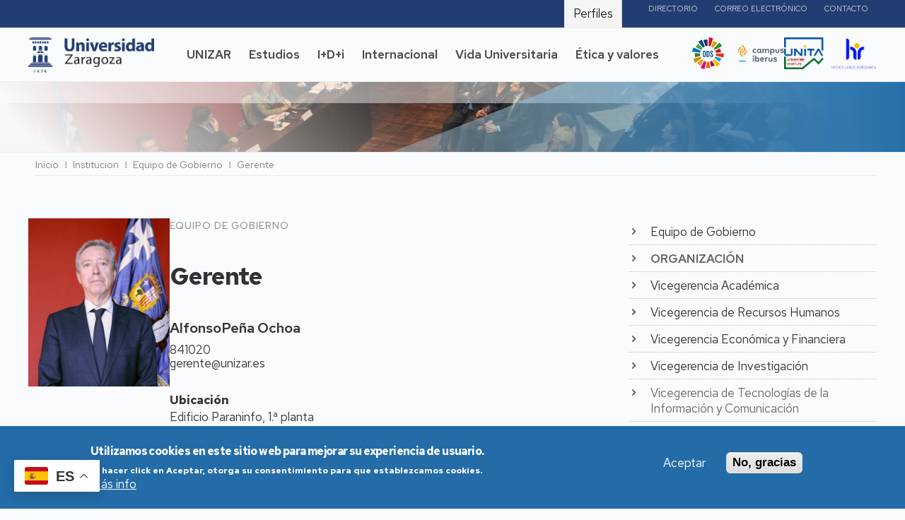

--- FILE ---
content_type: text/html; charset=UTF-8
request_url: https://www.unizar.es/consejo-de-direccion/gerente-0
body_size: 28908
content:
 
<!DOCTYPE html>
<html lang="es" dir="ltr" prefix="og: https://ogp.me/ns#">
  <head>
  <meta charset="UTF-8">
	<meta name="viewport" content="width=device-width, initial-scale=1">
  <meta charset="utf-8" />
<noscript><style>form.antibot * :not(.antibot-message) { display: none !important; }</style>
</noscript><style>#block-unizar-unizar-cheeseburgermenu, #block-unizar-unizar-cheeseburgermenutrigger {--cheese-aside-bg-color: rgba( 34, 61, 113, 1);--cheese-aside-text-color: rgba( 255, 255, 255, 1);--cheese-main-bg-color: rgba( 255, 255, 255, 1);--cheese-main-text-color: rgba( 0, 0, 0, 1);--cheese-trigger-color: rgba( 34, 61, 113, 1);--cheese-trigger-bg-color: rgba( 250, 251, 252, 1);--cheese-scrollbar-color: rgba( 180, 245, 253, 1);}</style>
<script>var _paq = _paq || [];(function(){var u=(("https:" == document.location.protocol) ? "https://staweb.unizar.es/" : "http://staweb.unizar.es/");_paq.push(["setSiteId", "3"]);_paq.push(["setTrackerUrl", u+"matomo.php"]);_paq.push(["setDoNotTrack", 1]);if (!window.matomo_search_results_active) {_paq.push(["trackPageView"]);}_paq.push(["setIgnoreClasses", ["no-tracking","colorbox"]]);_paq.push(["enableLinkTracking"]);var d=document,g=d.createElement("script"),s=d.getElementsByTagName("script")[0];g.type="text/javascript";g.defer=true;g.async=true;g.src=u+"matomo.js";s.parentNode.insertBefore(g,s);})();</script>
<link rel="canonical" href="http://www.unizar.es/consejo-de-direccion/gerente-0" />
<meta property="og:site_name" content="Universidad de Zaragoza" />
<meta property="og:title" content="Gerente" />
<meta property="og:image:width" content="480" />
<meta property="og:image:height" content="480" />
<meta name="twitter:card" content="summary_large_image" />
<meta name="twitter:title" content="Gerente" />
<meta name="Generator" content="Drupal 10 (https://www.drupal.org)" />
<meta name="MobileOptimized" content="width" />
<meta name="HandheldFriendly" content="true" />
<meta name="viewport" content="width=device-width, initial-scale=1.0" />
<style>div#sliding-popup, div#sliding-popup .eu-cookie-withdraw-banner, .eu-cookie-withdraw-tab {background: #236ca7} div#sliding-popup.eu-cookie-withdraw-wrapper { background: transparent; } #sliding-popup h1, #sliding-popup h2, #sliding-popup h3, #sliding-popup p, #sliding-popup label, #sliding-popup div, .eu-cookie-compliance-more-button, .eu-cookie-compliance-secondary-button, .eu-cookie-withdraw-tab { color: #ffffff;} .eu-cookie-withdraw-tab { border-color: #ffffff;}</style>
<link rel="icon" href="/themes/custom/unizar_unizar/favicon.ico" type="image/vnd.microsoft.icon" />
<link rel="alternate" hreflang="es" href="http://www.unizar.es/consejo-de-direccion/gerente-0" />
<script>window.a2a_config=window.a2a_config||{};a2a_config.callbacks=[];a2a_config.overlays=[];a2a_config.templates={};</script>

    <title>Gerente | Universidad de Zaragoza</title>
    <link rel="stylesheet" media="all" href="/core/assets/vendor/jquery.ui/themes/base/core.css?t9iq5q" />
<link rel="stylesheet" media="all" href="/core/assets/vendor/jquery.ui/themes/base/controlgroup.css?t9iq5q" />
<link rel="stylesheet" media="all" href="/core/assets/vendor/jquery.ui/themes/base/checkboxradio.css?t9iq5q" />
<link rel="stylesheet" media="all" href="/core/assets/vendor/jquery.ui/themes/base/resizable.css?t9iq5q" />
<link rel="stylesheet" media="all" href="/core/assets/vendor/jquery.ui/themes/base/button.css?t9iq5q" />
<link rel="stylesheet" media="all" href="/core/assets/vendor/jquery.ui/themes/base/dialog.css?t9iq5q" />
<link rel="stylesheet" media="all" href="/core/themes/stable9/css/system/components/align.module.css?t9iq5q" />
<link rel="stylesheet" media="all" href="/core/themes/stable9/css/system/components/fieldgroup.module.css?t9iq5q" />
<link rel="stylesheet" media="all" href="/core/themes/stable9/css/system/components/container-inline.module.css?t9iq5q" />
<link rel="stylesheet" media="all" href="/core/themes/stable9/css/system/components/clearfix.module.css?t9iq5q" />
<link rel="stylesheet" media="all" href="/core/themes/stable9/css/system/components/details.module.css?t9iq5q" />
<link rel="stylesheet" media="all" href="/core/themes/stable9/css/system/components/hidden.module.css?t9iq5q" />
<link rel="stylesheet" media="all" href="/core/themes/stable9/css/system/components/item-list.module.css?t9iq5q" />
<link rel="stylesheet" media="all" href="/core/themes/stable9/css/system/components/js.module.css?t9iq5q" />
<link rel="stylesheet" media="all" href="/core/themes/stable9/css/system/components/nowrap.module.css?t9iq5q" />
<link rel="stylesheet" media="all" href="/core/themes/stable9/css/system/components/position-container.module.css?t9iq5q" />
<link rel="stylesheet" media="all" href="/core/themes/stable9/css/system/components/reset-appearance.module.css?t9iq5q" />
<link rel="stylesheet" media="all" href="/core/themes/stable9/css/system/components/resize.module.css?t9iq5q" />
<link rel="stylesheet" media="all" href="/core/themes/stable9/css/system/components/system-status-counter.css?t9iq5q" />
<link rel="stylesheet" media="all" href="/core/themes/stable9/css/system/components/system-status-report-counters.css?t9iq5q" />
<link rel="stylesheet" media="all" href="/core/themes/stable9/css/system/components/system-status-report-general-info.css?t9iq5q" />
<link rel="stylesheet" media="all" href="/core/themes/stable9/css/system/components/tablesort.module.css?t9iq5q" />
<link rel="stylesheet" media="all" href="/core/themes/stable9/css/core/components/progress.module.css?t9iq5q" />
<link rel="stylesheet" media="all" href="/core/themes/stable9/css/core/components/ajax-progress.module.css?t9iq5q" />
<link rel="stylesheet" media="all" href="/core/modules/ckeditor5/css/ckeditor5.dialog.fix.css?t9iq5q" />
<link rel="stylesheet" media="all" href="/core/themes/stable9/css/views/views.module.css?t9iq5q" />
<link rel="stylesheet" media="all" href="/modules/contrib/eu_cookie_compliance/css/eu_cookie_compliance.css?t9iq5q" />
<link rel="stylesheet" media="all" href="/core/assets/vendor/jquery.ui/themes/base/theme.css?t9iq5q" />
<link rel="stylesheet" media="all" href="/modules/contrib/addtoany/css/addtoany.css?t9iq5q" />
<link rel="stylesheet" media="all" href="/modules/contrib/back_to_top/css/back_to_top.css?t9iq5q" />
<link rel="stylesheet" media="all" href="/modules/contrib/cheeseburger_menu/css/cheeseburger_menu.css?t9iq5q" />
<link rel="stylesheet" media="all" href="/modules/contrib/ckeditor5_plugin_pack/modules/ckeditor5_plugin_pack_indent_block/css/indent-block.css?t9iq5q" />
<link rel="stylesheet" media="all" href="/modules/contrib/tb_megamenu/dist/base.css?t9iq5q" />
<link rel="stylesheet" media="all" href="/modules/contrib/tb_megamenu/dist/styles.css?t9iq5q" />
<link rel="stylesheet" media="all" href="/modules/custom/unizar_shortcode/css/accordion.css?t9iq5q" />
<link rel="stylesheet" media="all" href="/modules/custom/unizar_tipos_contenidos_basicos/css/bloque_advertencia.css?t9iq5q" />
<link rel="stylesheet" media="all" href="/core/themes/stable9/css/core/assets/vendor/normalize-css/normalize.css?t9iq5q" />
<link rel="stylesheet" media="all" href="//fonts.googleapis.com/css2?family=Lato:ital,wght@0,300;0,400;0,700;0,900;1,300;1,400;1,700;1,900&amp;display=swap" />
<link rel="stylesheet" media="all" href="//fonts.googleapis.com/css2?family=Lato:wght@300;400;700;900&amp;display=swap" />
<link rel="stylesheet" media="all" href="//fonts.googleapis.com/css2?family=Karla:wght@200;300;400;600;700;800&amp;display=swap" />
<link rel="stylesheet" media="all" href="//fonts.googleapis.com/css2?family=Varela+Round&amp;display=swap" />
<link rel="stylesheet" media="all" href="//fonts.googleapis.com/css2?family=Roboto:ital,wght@0,100;0,300;0,400;0,500;0,700;0,900;1,100;1,300;1,400;1,500;1,700;1,900&amp;family=Varela+Round&amp;display=swap" />
<link rel="stylesheet" media="all" href="//fonts.googleapis.com/css2?family=Red+Hat+Text:ital,wght@0,300..700;1,300..700&amp;family=Roboto:ital,wght@0,100;0,300;0,400;0,500;0,700;0,900;1,100;1,300;1,400;1,500;1,700;1,900&amp;family=Varela+Round&amp;display=swap" />
<link rel="stylesheet" media="all" href="/core/themes/starterkit_theme/css/components/action-links.css?t9iq5q" />
<link rel="stylesheet" media="all" href="/core/themes/starterkit_theme/css/components/breadcrumb.css?t9iq5q" />
<link rel="stylesheet" media="all" href="/core/themes/starterkit_theme/css/components/button.css?t9iq5q" />
<link rel="stylesheet" media="all" href="/core/themes/starterkit_theme/css/components/container-inline.css?t9iq5q" />
<link rel="stylesheet" media="all" href="/core/themes/starterkit_theme/css/components/details.css?t9iq5q" />
<link rel="stylesheet" media="all" href="/core/themes/starterkit_theme/css/components/exposed-filters.css?t9iq5q" />
<link rel="stylesheet" media="all" href="/core/themes/starterkit_theme/css/components/field.css?t9iq5q" />
<link rel="stylesheet" media="all" href="/core/themes/starterkit_theme/css/components/form.css?t9iq5q" />
<link rel="stylesheet" media="all" href="/core/themes/starterkit_theme/css/components/icons.css?t9iq5q" />
<link rel="stylesheet" media="all" href="/core/themes/starterkit_theme/css/components/inline-form.css?t9iq5q" />
<link rel="stylesheet" media="all" href="/core/themes/starterkit_theme/css/components/item-list.css?t9iq5q" />
<link rel="stylesheet" media="all" href="/core/themes/starterkit_theme/css/components/link.css?t9iq5q" />
<link rel="stylesheet" media="all" href="/core/themes/starterkit_theme/css/components/links.css?t9iq5q" />
<link rel="stylesheet" media="all" href="/core/themes/starterkit_theme/css/components/menu.css?t9iq5q" />
<link rel="stylesheet" media="all" href="/core/themes/starterkit_theme/css/components/more-link.css?t9iq5q" />
<link rel="stylesheet" media="all" href="/core/themes/starterkit_theme/css/components/pager.css?t9iq5q" />
<link rel="stylesheet" media="all" href="/core/themes/starterkit_theme/css/components/tabledrag.css?t9iq5q" />
<link rel="stylesheet" media="all" href="/core/themes/starterkit_theme/css/components/tableselect.css?t9iq5q" />
<link rel="stylesheet" media="all" href="/core/themes/starterkit_theme/css/components/tablesort.css?t9iq5q" />
<link rel="stylesheet" media="all" href="/core/themes/starterkit_theme/css/components/tabs.css?t9iq5q" />
<link rel="stylesheet" media="all" href="/core/themes/starterkit_theme/css/components/textarea.css?t9iq5q" />
<link rel="stylesheet" media="all" href="/core/themes/starterkit_theme/css/components/ui-dialog.css?t9iq5q" />
<link rel="stylesheet" media="all" href="/core/themes/starterkit_theme/css/components/messages.css?t9iq5q" />
<link rel="stylesheet" media="all" href="/core/themes/starterkit_theme/css/components/progress.css?t9iq5q" />
<link rel="stylesheet" media="all" href="/core/themes/starterkit_theme/css/components/dialog.css?t9iq5q" />
<link rel="stylesheet" media="all" href="//cdn.jsdelivr.net/bxslider/4.2.12/jquery.bxslider.css" />
<link rel="stylesheet" media="all" href="/themes/custom/unizar_base_10/css/normalize.css?t9iq5q" />
<link rel="stylesheet" media="all" href="/themes/custom/unizar_base_10/css/fonts.css?t9iq5q" />
<link rel="stylesheet" media="all" href="/themes/custom/unizar_base_10/css/globals.css?t9iq5q" />
<link rel="stylesheet" media="all" href="/themes/custom/unizar_base_10/css/default.css?t9iq5q" />
<link rel="stylesheet" media="all" href="/themes/custom/unizar_base_10/css/formulario.css?t9iq5q" />
<link rel="stylesheet" media="all" href="/themes/custom/unizar_base_10/css/ckeditor.css?t9iq5q" />
<link rel="stylesheet" media="all" href="/themes/custom/unizar_base_10/css/componentes/botones.css?t9iq5q" />
<link rel="stylesheet" media="all" href="/themes/custom/unizar_base_10/css/componentes/mensajes.css?t9iq5q" />
<link rel="stylesheet" media="all" href="/themes/custom/unizar_base_10/css/componentes/tablas.css?t9iq5q" />
<link rel="stylesheet" media="all" href="/themes/custom/unizar_base_10/css/componentes/acordeon.css?t9iq5q" />
<link rel="stylesheet" media="all" href="/themes/custom/unizar_base_10/css/print.css?t9iq5q" />
<link rel="stylesheet" media="all" href="/themes/custom/unizar_base_10/css/unizar_tipos_contenidos.css?t9iq5q" />
<link rel="stylesheet" media="all" href="/themes/custom/unizar_base_10/css/tarjetas.css?t9iq5q" />
<link rel="stylesheet" media="all" href="/themes/custom/unizar_unizar/css/custom.css?t9iq5q" />
<link rel="stylesheet" media="all" href="/themes/custom/unizar_unizar/css/www.css?t9iq5q" />
<link rel="stylesheet" media="all" href="https://cdn.jsdelivr.net/npm/swiper@11/swiper-bundle.min.css" />
<link rel="stylesheet" media="all" href="/sites/www/files/asset_injector/css/fade_home-afd0f531578ca0f3669d5c97d14dba12.css?t9iq5q" />
<link rel="stylesheet" media="all" href="/sites/www/files/asset_injector/css/menu_cheeseburguer-ec378a49fabc0917c6c02082f47a3c12.css?t9iq5q" />
<link rel="stylesheet" media="all" href="/sites/www/files/asset_injector/css/www_inyeccion_css-530d6f056d277993f0fa90cdf9039ef8.css?t9iq5q" />

    <script type="application/json" data-drupal-selector="drupal-settings-json">{"path":{"baseUrl":"\/","pathPrefix":"","currentPath":"node\/3021","currentPathIsAdmin":false,"isFront":false,"currentLanguage":"es"},"pluralDelimiter":"\u0003","suppressDeprecationErrors":true,"gtag":{"tagId":"G-D7CJD782L0","consentMode":false,"otherIds":[],"events":[],"additionalConfigInfo":[]},"ajaxPageState":{"libraries":"[base64]","theme":"unizar_unizar","theme_token":null},"ajaxTrustedUrl":[],"matomo":{"disableCookies":false,"trackColorbox":true,"trackMailto":true},"back_to_top":{"back_to_top_button_trigger":100,"back_to_top_speed":1200,"back_to_top_prevent_on_mobile":true,"back_to_top_prevent_in_admin":false,"back_to_top_button_type":"image","back_to_top_button_text":"Volver arriba"},"eu_cookie_compliance":{"cookie_policy_version":"1.0.0","popup_enabled":true,"popup_agreed_enabled":false,"popup_hide_agreed":false,"popup_clicking_confirmation":false,"popup_scrolling_confirmation":false,"popup_html_info":"\u003Cdiv aria-labelledby=\u0022popup-text\u0022  class=\u0022eu-cookie-compliance-banner eu-cookie-compliance-banner-info eu-cookie-compliance-banner--opt-in\u0022\u003E\n  \u003Cdiv class=\u0022popup-content info eu-cookie-compliance-content\u0022\u003E\n        \u003Cdiv id=\u0022popup-text\u0022 class=\u0022eu-cookie-compliance-message\u0022 role=\u0022document\u0022\u003E\n      \u003Ch2\u003EUtilizamos cookies en este sitio web para mejorar su experiencia de usuario.\u003C\/h2\u003E\u003Cp\u003EAl hacer click en Aceptar, otorga su consentimiento para que establezcamos cookies.\u003C\/p\u003E\n              \u003Cbutton type=\u0022button\u0022 class=\u0022find-more-button eu-cookie-compliance-more-button\u0022\u003EM\u00e1s info\u003C\/button\u003E\n          \u003C\/div\u003E\n\n    \n    \u003Cdiv id=\u0022popup-buttons\u0022 class=\u0022eu-cookie-compliance-buttons\u0022\u003E\n            \u003Cbutton type=\u0022button\u0022 class=\u0022agree-button eu-cookie-compliance-secondary-button button button--small\u0022\u003EAceptar\u003C\/button\u003E\n              \u003Cbutton type=\u0022button\u0022 class=\u0022decline-button eu-cookie-compliance-default-button button button--small button--primary\u0022\u003ENo, gracias\u003C\/button\u003E\n          \u003C\/div\u003E\n  \u003C\/div\u003E\n\u003C\/div\u003E","use_mobile_message":false,"mobile_popup_html_info":"\u003Cdiv aria-labelledby=\u0022popup-text\u0022  class=\u0022eu-cookie-compliance-banner eu-cookie-compliance-banner-info eu-cookie-compliance-banner--opt-in\u0022\u003E\n  \u003Cdiv class=\u0022popup-content info eu-cookie-compliance-content\u0022\u003E\n        \u003Cdiv id=\u0022popup-text\u0022 class=\u0022eu-cookie-compliance-message\u0022 role=\u0022document\u0022\u003E\n      \n              \u003Cbutton type=\u0022button\u0022 class=\u0022find-more-button eu-cookie-compliance-more-button\u0022\u003EM\u00e1s info\u003C\/button\u003E\n          \u003C\/div\u003E\n\n    \n    \u003Cdiv id=\u0022popup-buttons\u0022 class=\u0022eu-cookie-compliance-buttons\u0022\u003E\n            \u003Cbutton type=\u0022button\u0022 class=\u0022agree-button eu-cookie-compliance-secondary-button button button--small\u0022\u003EAceptar\u003C\/button\u003E\n              \u003Cbutton type=\u0022button\u0022 class=\u0022decline-button eu-cookie-compliance-default-button button button--small button--primary\u0022\u003ENo, gracias\u003C\/button\u003E\n          \u003C\/div\u003E\n  \u003C\/div\u003E\n\u003C\/div\u003E","mobile_breakpoint":768,"popup_html_agreed":false,"popup_use_bare_css":false,"popup_height":"auto","popup_width":"100%","popup_delay":1000,"popup_link":"https:\/\/www.unizar.es\/politica-de-privacidad","popup_link_new_window":true,"popup_position":false,"fixed_top_position":true,"popup_language":"es","store_consent":false,"better_support_for_screen_readers":false,"cookie_name":"","reload_page":false,"domain":"","domain_all_sites":false,"popup_eu_only":false,"popup_eu_only_js":false,"cookie_lifetime":100,"cookie_session":0,"set_cookie_session_zero_on_disagree":0,"disagree_do_not_show_popup":false,"method":"opt_in","automatic_cookies_removal":true,"allowed_cookies":"","withdraw_markup":"\u003Cbutton type=\u0022button\u0022 class=\u0022eu-cookie-withdraw-tab\u0022\u003EOpciones de privacidad\u003C\/button\u003E\n\u003Cdiv aria-labelledby=\u0022popup-text\u0022 class=\u0022eu-cookie-withdraw-banner\u0022\u003E\n  \u003Cdiv class=\u0022popup-content info eu-cookie-compliance-content\u0022\u003E\n    \u003Cdiv id=\u0022popup-text\u0022 class=\u0022eu-cookie-compliance-message\u0022 role=\u0022document\u0022\u003E\n      \u003Ch2\u003EUtilizamos cookies en este sitio web para mejorar su experiencia de usuario.\u003C\/h2\u003E\u003Cp\u003EUsted ha dado su consentimiento para que establezcamos cookies.\u003C\/p\u003E\n    \u003C\/div\u003E\n    \u003Cdiv id=\u0022popup-buttons\u0022 class=\u0022eu-cookie-compliance-buttons\u0022\u003E\n      \u003Cbutton type=\u0022button\u0022 class=\u0022eu-cookie-withdraw-button  button button--small button--primary\u0022\u003ERevocar consentimiento\u003C\/button\u003E\n    \u003C\/div\u003E\n  \u003C\/div\u003E\n\u003C\/div\u003E","withdraw_enabled":false,"reload_options":0,"reload_routes_list":"","withdraw_button_on_info_popup":false,"cookie_categories":[],"cookie_categories_details":[],"enable_save_preferences_button":true,"cookie_value_disagreed":"0","cookie_value_agreed_show_thank_you":"1","cookie_value_agreed":"2","containing_element":"body","settings_tab_enabled":false,"olivero_primary_button_classes":" button button--small button--primary","olivero_secondary_button_classes":" button button--small","close_button_action":"close_banner","open_by_default":true,"modules_allow_popup":true,"hide_the_banner":false,"geoip_match":true,"unverified_scripts":[]},"statistics":{"data":{"nid":"3021"},"url":"\/modules\/contrib\/statistics\/statistics.php"},"field_group":{"html_element":{"mode":"default","context":"view","settings":{"classes":"personal-data","show_empty_fields":false,"id":"","element":"div","show_label":false,"label_element":"h3","label_element_classes":"","attributes":"","effect":"none","speed":"fast"}}},"TBMegaMenu":{"TBElementsCounter":{"column":null},"theme":"unizar_unizar","08e106f6-d8d6-4c98-8c37-d6c632809474":{"arrows":""},"6dad6d5d-8dd1-4971-bec5-d6e14f150225":{"arrows":""}},"user":{"uid":0,"permissionsHash":"d515d102c2f3deb95a9b77ef9b18bbbd1fbb8f526dfc19141400ca8ade224974"}}</script>
<script src="/core/misc/drupalSettingsLoader.js?v=10.6.2"></script>
<script src="/modules/contrib/google_tag/js/gtag.js?t9iq5q"></script>



  </head>
  <body  class="path-3021 path-node page-node-type-consejo-de-direccion is-preload">
    <div class="btn-logout">
      <a href="/user/logout">Salir</a>
    </div>
    
      <div class="dialog-off-canvas-main-canvas" data-off-canvas-main-canvas>
    	<header>
	   	<div class="wrapper-cabecera-sup">
		<div class="inner">
			  <div class="region region-cabecera-sup">
    
<div  id="block-unizar-unizar-perfiles-3" class="block block-tb-megamenu-menu-blockmenu-perfiles">
  <div class="block-inn">
    <div class="block-title-and-content">
        
                  
      <div class="block-content" >
              <style type="text/css">
  .tbm.animate .tbm-item > .tbm-submenu, .tbm.animate.slide .tbm-item > .tbm-submenu > div {
    transition-delay: 200ms;  -webkit-transition-delay: 200ms;  -ms-transition-delay: 200ms;  -o-transition-delay: 200ms;  transition-duration: 400ms;  -webkit-transition-duration: 400ms;  -ms-transition-duration: 400ms;  -o-transition-duration: 400ms;
  }
</style>
<nav  class="tbm tbm-menu-perfiles tbm-no-arrows animate fading" id="6dad6d5d-8dd1-4971-bec5-d6e14f150225" data-breakpoint="1200" data-duration="400" data-delay="200" aria-label="menu-perfiles navigation">
      <button class="tbm-button" type="button">
      <span class="tbm-button-container">
        <span></span>
        <span></span>
        <span></span>
        <span></span>
      </span>
    </button>
    <div class="tbm-collapse ">
    <ul  class="tbm-nav level-0 items-1" >
          <li  class="tbm-item level-1 tbm-item--has-dropdown" aria-level="1" >
      <div class="tbm-link-container">
            <span class="tbm-link level-1 no-link tbm-toggle" tabindex="0" aria-expanded="false">
                Perfiles
          </span>
                <button class="tbm-submenu-toggle"><span class="visually-hidden">Toggle submenu</span></button>
          </div>
    <div  class="tbm-submenu tbm-item-child">
      <div  class="tbm-row">
      <div  class="tbm-column span12">
  <div class="tbm-column-inner">
               <ul  class="tbm-subnav level-1 items-4">
        <li  class="tbm-item level-2" aria-level="2" >
      <div class="tbm-link-container">
            <a href="/perfil/estudiantes"  class="tbm-link level-2">
                Estudiantes
          </a>
            </div>
    
</li>

        <li  class="tbm-item level-2" aria-level="2" >
      <div class="tbm-link-container">
            <a href="/perfil/personal-docente-e-investigador"  class="tbm-link level-2">
                Pers. docente e investigador
          </a>
            </div>
    
</li>

        <li  class="tbm-item level-2" aria-level="2" >
      <div class="tbm-link-container">
            <a href="/perfil/ptgas"  class="tbm-link level-2">
                Pers. Técnico, de Gestión y de Admón. y Servicios
          </a>
            </div>
    
</li>

        <li  class="tbm-item level-2" aria-level="2" >
      <div class="tbm-link-container">
            <a href="/perfil/instituciones-y-empresas"  class="tbm-link level-2">
                Instituciones y empresas
          </a>
            </div>
    
</li>

  </ul>

      </div>
</div>

  </div>

  </div>

</li>

  </ul>

      </div>
  </nav>

<script>
if (window.matchMedia("(max-width: 1200px)").matches) {
  document.getElementById("6dad6d5d-8dd1-4971-bec5-d6e14f150225").classList.add('tbm--mobile');
}

  document.getElementById('6dad6d5d-8dd1-4971-bec5-d6e14f150225').classList.add('tbm--mobile-hide');

</script>

             </div>
    </div>
  </div>
</div>




<nav role="navigation" aria-labelledby="block-unizar-unizar-secundario-menu" id="block-unizar-unizar-secundario" class="block block-menu navigation menu--menu-secundario">
            
  <h2 class="visually-hidden" id="block-unizar-unizar-secundario-menu">Secundario</h2>
  

        
              <ul class="menu">
                    <li class="menu-item">
        <a href="https://directorio.unizar.es/" class="directorio">Directorio</a>
              </li>
                <li class="menu-item">
        <a href="https://mail.unizar.es/" class="mail">Correo electrónico</a>
              </li>
                <li class="menu-item">
        <a href="/contactoweb" class="contacto" data-drupal-link-system-path="node/2632">Contacto</a>
              </li>
        </ul>
  


  </nav>

<div  id="block-unizar-unizar-gtranslate" class="block block-gtranslate-block">
  <div class="block-inn">
    <div class="block-title-and-content">
        
                  
      <div class="block-content" >
              
<div class="gtranslate_wrapper"></div><script>window.gtranslateSettings = {"switcher_horizontal_position":"left","switcher_vertical_position":"bottom","horizontal_position":"inline","vertical_position":"inline","float_switcher_open_direction":"top","switcher_open_direction":"bottom","default_language":"es","native_language_names":1,"detect_browser_language":0,"add_new_line":1,"select_language_label":"Select Language","flag_size":32,"flag_style":"2d","globe_size":60,"alt_flags":[],"wrapper_selector":".gtranslate_wrapper","url_structure":"none","custom_domains":null,"languages":["en","fr","es"],"custom_css":""};</script><script>(function(){var js = document.createElement('script');js.setAttribute('src', 'https://cdn.gtranslate.net/widgets/latest/float.js');js.setAttribute('data-gt-orig-url', '/consejo-de-direccion/gerente-0');js.setAttribute('data-gt-orig-domain', 'www.unizar.es');document.body.appendChild(js);})();</script>
             </div>
    </div>
  </div>
</div>





  </div>

		</div>
	</div>
<div class="wrapper-cabecera-med">
	<div class="inner">
						  <div class="region region-cabecera-med">
    
<div  id="block-unizar-unizar-cheeseburgermenutrigger" class="block block-cheeseburger-menu-trigger">
  <div class="block-inn">
    <div class="block-title-and-content">
        
                  
      <div class="block-content" >
              <div class="block-cheeseburgermenu__trigger-element" data-cheeseburger-id="block-unizar-unizar-cheeseburgermenu">
    <span></span>
    <span></span>
    <span></span>
</div>

             </div>
    </div>
  </div>
</div>





<div  id="block-unizar-unizar-bloquecabeceralogocentrosresponsive" class="logo-unizar block block-bloque-cabecera-logo">
  <div class="block-inn">
    <div class="block-title-and-content">
        
                  
      <div class="block-content" >
              	
 	<div class='logo-cabecera'>
        <div>
            <a href='/'><img src="/sites/www/files/logo_uz_1474_0.png" alt="Universidad de Zaragoza" />

	            <span class='text-hidden'>Universidad de Zaragoza</span>
	        </a>
        </div>
    </div>

             </div>
    </div>
  </div>
</div>





<div  id="block-unizar-unizar-menuprincipal" class="block block-tb-megamenu-menu-blockmain">
  <div class="block-inn">
    <div class="block-title-and-content">
        
                  
      <div class="block-content" >
              <style type="text/css">
  .tbm.animate .tbm-item > .tbm-submenu, .tbm.animate.slide .tbm-item > .tbm-submenu > div {
    transition-delay: 200ms;  -webkit-transition-delay: 200ms;  -ms-transition-delay: 200ms;  -o-transition-delay: 200ms;  transition-duration: 100ms;  -webkit-transition-duration: 100ms;  -ms-transition-duration: 100ms;  -o-transition-duration: 100ms;
  }
</style>
<nav  class="tbm tbm-main tbm-no-arrows animate fading" id="08e106f6-d8d6-4c98-8c37-d6c632809474" data-breakpoint="1200" data-duration="100" data-delay="200" aria-label="main navigation">
      <button class="tbm-button" type="button">
      <span class="tbm-button-container">
        <span></span>
        <span></span>
        <span></span>
        <span></span>
      </span>
    </button>
    <div class="tbm-collapse ">
    <ul  class="tbm-nav level-0 items-6" >
          <li  class="tbm-item level-1 tbm-item--has-dropdown" aria-level="1" >
      <div class="tbm-link-container">
            <span class="tbm-link level-1 no-link tbm-toggle" tabindex="0" aria-expanded="false">
                UNIZAR
          </span>
                <button class="tbm-submenu-toggle"><span class="visually-hidden">Toggle submenu</span></button>
          </div>
    <div  class="tbm-submenu tbm-item-child">
      <div  class="tbm-row">
      <div  class="tbm-column span3">
  <div class="tbm-column-inner">
                 <div  class="tbm-block">
    <div class="block-inner">
      
<div  id="block-block-content5f7d8b99-4906-4abc-9fe5-f432579aad20" class="block block-block-content5f7d8b99-4906-4abc-9fe5-f432579aad20">
  <div class="block-inn">
    <div class="block-title-and-content">
        
                  
      <div class="block-content" >
              
            <div class="clearfix text-formatted field field--name-body field--type-text-with-summary field--label-hidden field__item"><figure><img src="/sites/www/files/imagenes/megamenu/paraninfo.jpg" width="400" height="300" alt></figure></div>
      
             </div>
    </div>
  </div>
</div>





    </div>
  </div>

      </div>
</div>

      <div  class="tbm-column span9">
  <div class="tbm-column-inner">
                 <div  class="tbm-block">
    <div class="block-inner">
      <nav role="navigation" aria-labelledby="block-menu-blockinstittucion-menu" id="block-menu-blockinstittucion" class="block block-menu navigation menu--instittucion">
            
  <h2 class="visually-hidden" id="block-menu-blockinstittucion-menu">Instittución</h2>
  

        
              <ul class="menu">
                    <li class="menu-item menu-item--expanded">
        <a href="/" data-drupal-link-system-path="&lt;front&gt;">Bienvenida</a>
                                <ul class="menu">
                    <li class="menu-item">
        <a href="/institucion/bienvenida/saludo-de-la-rectora" data-drupal-link-system-path="node/3002">Saludo de la Rectora</a>
              </li>
        </ul>
  
              </li>
                <li class="menu-item menu-item--expanded">
        <span>Conoce la Universidad</span>
                                <ul class="menu">
                    <li class="menu-item">
        <a href="/institucion/conoce-la-universidad/datos-basicos" data-drupal-link-system-path="node/410">Datos básicos</a>
              </li>
                <li class="menu-item">
        <a href="/institucion/conoce-la-universidad/mision-y-vision" data-drupal-link-system-path="node/494">Misión y visión</a>
              </li>
                <li class="menu-item">
        <a href="/institucion/conoce-la-universidad/fundamentos-y-fines-de-la-universidad-de-zaragoza" data-drupal-link-system-path="node/248">Fundamentos y fines</a>
              </li>
                <li class="menu-item">
        <a href="/institucion/conoce-la-universidad/cultura-y-valores" data-drupal-link-system-path="node/495">Cultura y valores</a>
              </li>
                <li class="menu-item">
        <a href="/rankings/unizar-en-los-rankings" data-drupal-link-system-path="node/361">La Universidad en los rankings</a>
              </li>
                <li class="menu-item">
        <a href="https://gic.unizar.es/identidad-corporativa">Identidad corporativa</a>
              </li>
                <li class="menu-item">
        <a href="http://www.unizar.es/actualidad/iunizar.php">Boletín iUnizar</a>
              </li>
                <li class="menu-item">
        <a href="/noticias-unizar" data-drupal-link-system-path="noticias-unizar">Noticias</a>
              </li>
                <li class="menu-item">
        <a href="https://cultura.unizar.es/seccion-de-patrimonio">Patrimonio artístico de la Universidad</a>
              </li>
                <li class="menu-item">
        <a href="https://fototeca.unizar.es/">La Universidad en imágenes</a>
              </li>
                <li class="menu-item">
        <a href="/conocenos" data-drupal-link-system-path="node/356">Vídeos promocionales de la Universidad</a>
              </li>
        </ul>
  
              </li>
                <li class="menu-item menu-item--expanded">
        <span>Gobierno y órganos de la Universidad</span>
                                <ul class="menu">
                    <li class="menu-item">
        <a href="/institucion/consejo-de-direccion" data-drupal-link-system-path="institucion/equipo-gobierno">Equipo de gobierno</a>
              </li>
                <li class="menu-item">
        <a href="https://secregen.unizar.es/">Secretaría General</a>
              </li>
                <li class="menu-item">
        <a href="http://secregen.unizar.es/organos-de-gobierno">Órganos de Gobierno y Representación</a>
              </li>
                <li class="menu-item">
        <a href="http://consejosocial.unizar.es/">Consejo Social</a>
              </li>
                <li class="menu-item">
        <a href="https://secregen.unizar.es/normativa">Normativa</a>
              </li>
                <li class="menu-item">
        <a href="http://defensoruniversitario.unizar.es/">Defensor Universitario</a>
              </li>
        </ul>
  
              </li>
                <li class="menu-item menu-item--expanded">
        <span>Estructura organizativa</span>
                                <ul class="menu">
                    <li class="menu-item">
        <a href="/estructura/centros/facultades-y-escuelas" data-drupal-link-system-path="estructura/centros/facultades-y-escuelas">Facultades y escuelas</a>
              </li>
                <li class="menu-item">
        <a href="/estructura/institutos-investigacion" data-drupal-link-system-path="estructura/institutos-investigacion">Institutos y Centros de investigación</a>
              </li>
                <li class="menu-item">
        <a href="/estructura/centros/centros-adscritos" data-drupal-link-system-path="estructura/centros/centros-adscritos">Centros adscritos</a>
              </li>
                <li class="menu-item">
        <a href="/estructura/centros/otros-centros" data-drupal-link-system-path="estructura/centros/otros-centros">Otros centros</a>
              </li>
                <li class="menu-item">
        <a href="/estructura/otras-estructuras-de-investigacion" data-drupal-link-system-path="node/493">Otras estructuras de investigación</a>
              </li>
                <li class="menu-item">
        <a href="/estructura/centros/otras-estructuras" data-drupal-link-system-path="estructura/centros/otras-estructuras">Otras estructuras</a>
              </li>
                <li class="menu-item">
        <a href="/estructura/departamentos" data-drupal-link-system-path="estructura/departamentos">Departamentos</a>
              </li>
                <li class="menu-item">
        <a href="/estructura/servicios" data-drupal-link-system-path="node/456">Servicios</a>
              </li>
                <li class="menu-item">
        <a href="/estructura/entidades-dependientes" data-drupal-link-system-path="node/249">Entidades dependientes de la Universidad de Zaragoza</a>
              </li>
        </ul>
  
              </li>
                <li class="menu-item menu-item--expanded">
        <span>Universidad, empresas y otras instituciones</span>
                                <ul class="menu">
                    <li class="menu-item">
        <a href="http://catedras.unizar.es/">Cátedras institucionales y de empresa</a>
              </li>
                <li class="menu-item">
        <a href="http://otri.unizar.es/">Oficina de Transferencia de Resultados de Investigación</a>
              </li>
                <li class="menu-item">
        <a href="/convenios-beneficios-comunidad-universitaria" data-drupal-link-system-path="convenios/convenios-con-instituciones">Convenios con empresas</a>
              </li>
        </ul>
  
              </li>
                <li class="menu-item menu-item--expanded">
        <span>Campus IBERUS</span>
                                <ul class="menu">
                    <li class="menu-item">
        <a href="/institucion/campus-iberus/campus-iberus" data-drupal-link-system-path="node/414">Proyecto Campus IBERUS</a>
              </li>
                <li class="menu-item">
        <a href="https://www.campusiberus.es/">Web Campus IBERUS</a>
              </li>
        </ul>
  
              </li>
                <li class="menu-item menu-item--expanded">
        <span>Historia</span>
                                <ul class="menu">
                    <li class="menu-item">
        <a href="/institucion/historia/historia" data-drupal-link-system-path="node/405">Historia</a>
              </li>
                <li class="menu-item">
        <a href="/institucion/historia/hitos-de-la-universidad-de-zaragoza" data-drupal-link-system-path="node/407">Hitos de la Universidad de Zaragoza</a>
              </li>
                <li class="menu-item">
        <a href="/institucion/historia/estudiantes-notables" data-drupal-link-system-path="node/402">Estudiantes notables</a>
              </li>
                <li class="menu-item">
        <a href="https://honoris.unizar.es/">Doctores honoris causa</a>
              </li>
                <li class="menu-item menu-item--expanded">
        <a href="/institucion/historia/historial-de-rectores" data-drupal-link-system-path="node/391">Historial de rectores</a>
                                <ul class="menu">
                    <li class="menu-item">
        <a href="/institucion/historia/rectores-en-funciones" data-drupal-link-system-path="node/380">Rectores en funciones</a>
              </li>
        </ul>
  
              </li>
                <li class="menu-item">
        <a href="/institucion/historia/historial-de-las-lecciones-inaugurales" data-drupal-link-system-path="node/371">Historial de lecciones inaugurales y conferencias San Braulio</a>
              </li>
                <li class="menu-item">
        <a href="/institucion/historia/grupos-investigacion" data-drupal-link-system-path="institucion/historia/grupos-investigacion">Histórico de los grupos de investigación</a>
              </li>
                <li class="menu-item">
        <a href="https://paraninfo.unizar.es/">Edificio Paraninfo</a>
              </li>
        </ul>
  
              </li>
        </ul>
  


  </nav>

    </div>
  </div>

      </div>
</div>

  </div>

  </div>

</li>

          <li  class="tbm-item level-1 tbm-item--has-dropdown" aria-level="1" >
      <div class="tbm-link-container">
            <span class="tbm-link level-1 no-link tbm-toggle" tabindex="0" aria-expanded="false">
                Estudios
          </span>
                <button class="tbm-submenu-toggle"><span class="visually-hidden">Toggle submenu</span></button>
          </div>
    <div  class="tbm-submenu tbm-item-child">
      <div  class="tbm-row">
      <div  class="tbm-column span3">
  <div class="tbm-column-inner">
                 <div  class="tbm-block">
    <div class="block-inner">
      
<div  id="block-block-content650fd6be-e84e-4d54-b407-0761f2279c00" class="block block-block-content650fd6be-e84e-4d54-b407-0761f2279c00">
  <div class="block-inn">
    <div class="block-title-and-content">
        
                  
      <div class="block-content" >
              
            <div class="clearfix text-formatted field field--name-body field--type-text-with-summary field--label-hidden field__item"><img src="/sites/www/files/imagenes/megamenu/estudiantes.jpg" width="400" height="300"></div>
      
             </div>
    </div>
  </div>
</div>





    </div>
  </div>

      </div>
</div>

      <div  class="tbm-column span9">
  <div class="tbm-column-inner">
                 <div  class="tbm-block">
    <div class="block-inner">
      <nav role="navigation" aria-labelledby="block-menu-blockestudios-menu" id="block-menu-blockestudios" class="block block-menu navigation menu--estudios">
            
  <h2 class="visually-hidden" id="block-menu-blockestudios-menu">Estudios</h2>
  

        
              <ul class="menu">
                    <li class="menu-item menu-item--expanded">
        <span>Estudios oficiales de grado</span>
                                <ul class="menu">
                    <li class="menu-item">
        <a href="https://academico.unizar.es/grado-y-master/informacion-de-grados">Información general</a>
              </li>
                <li class="menu-item">
        <a href="https://estudios.unizar.es/estudio/lista-ramas?tipo_id=5">Oferta de estudios de grado</a>
              </li>
                <li class="menu-item">
        <a href="https://academico.unizar.es/grado-y-master/matricula/matricula-home">Matrícula</a>
              </li>
                <li class="menu-item">
        <a href="http://academico.unizar.es/movilidad-0">Movilidad</a>
              </li>
                <li class="menu-item">
        <a href="https://academico.unizar.es/grado-y-master/estudiantes-visitantes/asignaturas-visitantes-grado">Estudiantes visitantes</a>
              </li>
        </ul>
  
              </li>
                <li class="menu-item menu-item--expanded">
        <span>Estudios oficiales de máster</span>
                                <ul class="menu">
                    <li class="menu-item">
        <a href="https://academico.unizar.es/grado-y-master/acceso-admision-grado-master">Información general</a>
              </li>
                <li class="menu-item">
        <a href="https://estudios.unizar.es/estudio/lista-ramas?tipo_id=6">Oferta de estudios de máster universitario</a>
              </li>
                <li class="menu-item">
        <a href="https://academico.unizar.es/grado-y-master-master/acceso-y-admision/acceso-master-universitario">Acceso, admisión y matrícula</a>
              </li>
                <li class="menu-item">
        <a href="https://internacional.unizar.es">Movilidad</a>
              </li>
                <li class="menu-item">
        <a href="https://academico.unizar.es/grado-y-master/estudiantes-visitantes/asignaturas-visitantes-master">Estudiantes visitantes</a>
              </li>
        </ul>
  
              </li>
                <li class="menu-item menu-item--expanded">
        <span>Doctorado</span>
                                <ul class="menu">
                    <li class="menu-item">
        <a href="https://escueladoctorado.unizar.es/es/informacion/vision-general-del-doctorado">Información general</a>
              </li>
                <li class="menu-item">
        <a href="https://escueladoctorado.unizar.es/es/tramites/matricula">Acceso, admisión y matrícula</a>
              </li>
                <li class="menu-item">
        <a href="https://escueladoctorado.unizar.es/es/programas/informacion-general-sobre-los-programas-de-doctorado-en-la-eduz">Oferta de Programas de Doctorado</a>
              </li>
                <li class="menu-item">
        <a href="https://escueladoctorado.unizar.es/es/tramites/deposito-autorizacion-y-defensa-de-la-tesis">Tesis</a>
              </li>
                <li class="menu-item">
        <a href="https://escueladoctorado.unizar.es/es/normativa-y-calidad/normativa-general">Normativa</a>
              </li>
                <li class="menu-item">
        <a href="https://escueladoctorado.unizar.es/es/informacion/ayudas-y-becas-por-tipo">Ayudas, becas y premios</a>
              </li>
        </ul>
  
              </li>
                <li class="menu-item menu-item--expanded">
        <span>Estudios propios</span>
                                <ul class="menu">
                    <li class="menu-item">
        <a href="http://academico.unizar.es/formacion-permanente/epropios">Informacion general</a>
              </li>
                <li class="menu-item">
        <a href="https://academico.unizar.es/formacion-permanente/oferta-de-estudios-propios-curso-2025-2026">Oferta de estudios propios</a>
              </li>
                <li class="menu-item">
        <a href="http://academico.unizar.es/formacion-permanente/inforac">Información académica</a>
              </li>
                <li class="menu-item">
        <a href="http://academico.unizar.es/formacion-permanente/legynorm">Legislación y normativa</a>
              </li>
                <li class="menu-item">
        <a href="http://academico.unizar.es/formacion-permanente/impresos">Impresos</a>
              </li>
                <li class="menu-item">
        <a href="http://academico.unizar.es/admision-matricula-eepp/inicio">Autoinscripción y matrícula on-line</a>
              </li>
        </ul>
  
              </li>
                <li class="menu-item menu-item--expanded">
        <span title="">Admisión a grados</span>
                                <ul class="menu">
                    <li class="menu-item">
        <a href="https://academico.unizar.es/acceso-admision-grado/admision/admis">Admisión a estudios de Grado</a>
              </li>
                <li class="menu-item">
        <a href="https://academico.unizar.es/acceso-admision-grado/cambios/cambi">Cambios de estudios (a Grados)</a>
              </li>
                <li class="menu-item">
        <a href="https://academico.unizar.es/acceso-admision-grado/tramites-line/tramitrasl">Traslados de expediente</a>
              </li>
        </ul>
  
              </li>
                <li class="menu-item menu-item--expanded">
        <span>Nuevo ingreso a grados</span>
                                <ul class="menu">
                    <li class="menu-item">
        <a href="https://academico.unizar.es/acceso-admision-grado/informacion-de-acceso-y-admision">Información general</a>
              </li>
                <li class="menu-item">
        <a href="https://academico.unizar.es/acceso-admision-grado/pau/pau">Prueba de Acceso a la Universidad (PAU)</a>
              </li>
                <li class="menu-item">
        <a href="https://academico.unizar.es/acceso-admision-grado/acceso-mayores-25/pam25">Acceso para mayores de 25 años</a>
              </li>
                <li class="menu-item">
        <a href="https://academico.unizar.es/acceso-admision-grado/acceso-mayores-45/pam45">Acceso para mayores de 45 años</a>
              </li>
                <li class="menu-item">
        <a href="https://academico.unizar.es/acceso-admision-grado/acceso-mayores-40/pam40">Acceso de mayores de 40 años con experiencia profesional</a>
              </li>
                <li class="menu-item">
        <a href="https://academico.unizar.es/acceso-admision-grado/admision/accesotit">Acceso de titulados universitarios</a>
              </li>
                <li class="menu-item">
        <a href="https://academico.unizar.es/acceso-admision-grado/admision/accesofp">Acceso con estudios de Formación Profesional</a>
              </li>
                <li class="menu-item">
        <a href="https://academico.unizar.es/acceso-admision-grado/admision/extra">Acceso con estudios extranjeros</a>
              </li>
        </ul>
  
              </li>
                <li class="menu-item menu-item--expanded">
        <span>Becas y ayudas</span>
                                <ul class="menu">
                    <li class="menu-item">
        <a href="http://academico.unizar.es/becas/seccion-de-becas-de-la-universidad-de-zaragoza">Información general</a>
              </li>
                <li class="menu-item">
        <a href="https://academico.unizar.es/becas/convocatoria-general-becas-mefp">Becas del Ministerio de Educación</a>
              </li>
                <li class="menu-item">
        <a href="http://academico.unizar.es/becas/becas-del-gobierno-vasco">Becas del Gobierno Vasco</a>
              </li>
                <li class="menu-item">
        <a href="http://academico.unizar.es/becas/seccion-de-becas-de-la-universidad-de-zaragoza">Becas y ayudas de la Universidad de Zaragoza</a>
              </li>
                <li class="menu-item">
        <a href="http://academico.unizar.es/becas/otras-convocatorias">Otras convocatorias</a>
              </li>
        </ul>
  
              </li>
                <li class="menu-item menu-item--expanded">
        <span>Actividades docentes extraordinarias</span>
                                <ul class="menu">
                    <li class="menu-item">
        <a href="https://cursosdeespanol.unizar.es">Cursos de español para extranjeros</a>
              </li>
                <li class="menu-item">
        <a href="https://cursosextraordinarios.unizar.es">Cursos extraordinarios</a>
              </li>
                <li class="menu-item">
        <a href="http://culm.unizar.es">Cursos de idiomas</a>
              </li>
                <li class="menu-item">
        <a href="https://fantoniogargallo.unizar.es/">Universidad de Verano de Teruel</a>
              </li>
                <li class="menu-item">
        <a href="http://uez.unizar.es">Universidad de la Experiencia</a>
              </li>
        </ul>
  
              </li>
        </ul>
  


  </nav>

    </div>
  </div>

      </div>
</div>

  </div>

  </div>

</li>

          <li  class="tbm-item level-1 tbm-item--has-dropdown" aria-level="1" >
      <div class="tbm-link-container">
            <span class="tbm-link level-1 no-link tbm-toggle" tabindex="0" aria-expanded="false">
                I+D+i
          </span>
                <button class="tbm-submenu-toggle"><span class="visually-hidden">Toggle submenu</span></button>
          </div>
    <div  class="tbm-submenu tbm-item-child">
      <div  class="tbm-row">
      <div  class="tbm-column span3">
  <div class="tbm-column-inner">
                 <div  class="tbm-block">
    <div class="block-inner">
      
<div  id="block-block-content555db09b-a511-433e-8288-86200e8bd983" class="block block-block-content555db09b-a511-433e-8288-86200e8bd983">
  <div class="block-inn">
    <div class="block-title-and-content">
        
                  
      <div class="block-content" >
              
            <div class="clearfix text-formatted field field--name-body field--type-text-with-summary field--label-hidden field__item"><figure><img src="/sites/www/files/imagenes/megamenu/investiga.jpg" width="400" height="267" alt></figure></div>
      
             </div>
    </div>
  </div>
</div>





    </div>
  </div>

      </div>
</div>

      <div  class="tbm-column span9">
  <div class="tbm-column-inner">
                 <div  class="tbm-block">
    <div class="block-inner">
      <nav role="navigation" aria-labelledby="block-menu-blocki-d-i-menu" id="block-menu-blocki-d-i" class="block block-menu navigation menu--i-d-i">
            
  <h2 class="visually-hidden" id="block-menu-blocki-d-i-menu">I+D+i</h2>
  

        
              <ul class="menu">
                    <li class="menu-item menu-item--expanded">
        <span>Estructura organizativa</span>
                                <ul class="menu">
                    <li class="menu-item">
        <a href="/consejo-de-direccion/vicerrectora-de-politica-cientifica-1" data-drupal-link-system-path="node/3007">Vicerrectorado de Política Científica</a>
              </li>
                <li class="menu-item">
        <a href="/consejo-de-direccion/vicerrector-de-innovacion-transferencia-y-formacion-permanente" data-drupal-link-system-path="node/3011">Vicerrector de Innovación, Transferencia y Formación Permanente</a>
              </li>
                <li class="menu-item">
        <a href="http://investigacion.unizar.es/">Vicegerencia de Investigación</a>
              </li>
        </ul>
  
              </li>
                <li class="menu-item menu-item--expanded">
        <span>Unidades de I+D+i</span>
                                <ul class="menu">
                    <li class="menu-item">
        <a href="http://sgi.unizar.es">Servicio de gestión de la investigación (SGI)</a>
              </li>
                <li class="menu-item">
        <a href="http://otri.unizar.es/">Oficina de Transferencia de Resultados de Investigación (OTRI)</a>
              </li>
                <li class="menu-item">
        <a href="http://ope.unizar.es/">Oficina de Proyectos Europeos (OPE)</a>
              </li>
                <li class="menu-item">
        <a href="http://euraxess.unizar.es/">Movilidad de investigadores (EURAXESS)</a>
              </li>
                <li class="menu-item">
        <a href="https://gespi.unizar.es/">Unidad de Gestión de Personal Investigador (GESPI)</a>
              </li>
        </ul>
  
              </li>
                <li class="menu-item menu-item--expanded">
        <span>Estructuras de I+D+i</span>
                                <ul class="menu">
                    <li class="menu-item">
        <a href="https://sgi.unizar.es/lista-grupos-investigacion">Grupos de investigación</a>
              </li>
                <li class="menu-item">
        <a href="https://www.unizar.es/estructura/institutos-investigacion">Institutos y Centros de Investigación</a>
              </li>
                <li class="menu-item">
        <a href="http://sai.unizar.es/">Servicio General de Apoyo a la Investigación (SAI)</a>
              </li>
                <li class="menu-item">
        <a href="/estructura_idi/infraestructuras-cientifico-tecnicas-singulares" data-drupal-link-system-path="node/520">Infraestructuras científico técnicas singulares (ICTS)</a>
              </li>
                <li class="menu-item">
        <a href="/estructura/otras-estructuras-de-investigacion" data-drupal-link-system-path="node/493">Otras estructuras de investigación</a>
              </li>
        </ul>
  
              </li>
                <li class="menu-item menu-item--expanded">
        <span>Utilidades I+D+i</span>
                                <ul class="menu">
                    <li class="menu-item">
        <a href="https://investigacion.unizar.es/convocatorias">Buscador de convocatorias</a>
              </li>
                <li class="menu-item">
        <a href="https://cientia.unizar.es/cientia-unizar-jsf/web/login.faces">Consulta estado ecónomico proyectos: Cientia</a>
              </li>
                <li class="menu-item">
        <a href="https://www.unizar.es/manual-de-investigacion">Manual de gestión de investigación</a>
              </li>
                <li class="menu-item">
        <a href="https://sai.unizar.es/catalogo-equipos-unizar">Catálogo de equipos científicos UNIZAR</a>
              </li>
                <li class="menu-item">
        <a href="https://www.unizar.es/sites/www/files/gobierno/investigacion/manuabienvenida_invest.pdf">Manual de bienvenida</a>
              </li>
                <li class="menu-item">
        <a href="https://www.unizar.es/sites/www/files/gobierno/investigacion/manuabienvenida_invest_eng.pdf">Welcome handbook</a>
              </li>
                <li class="menu-item">
        <a href="https://www.unizar.es/sites/www/files/gobierno/investigacion/codigobuenaspracticasinvestcdg.pdf">Código de buenas prácticas en investigación</a>
              </li>
                <li class="menu-item">
        <a href="https://www.unizar.es/sites/www/files/gobierno/investigacion/code_of_good_research_practices_unizar.pdf">Code of good practice in research</a>
              </li>
                <li class="menu-item">
        <a href="https://sgi.unizar.es/impresos-y-recomendaciones-ejecucion-proyectos">Impresos de gestión</a>
              </li>
                <li class="menu-item">
        <a href="https://janovas.unizar.es/sideral/sid100bienvenida.faces">Producción científica: Sideral</a>
              </li>
                <li class="menu-item">
        <a href="https://janovas.unizar.es/minerva/mnr900memoriaInvestigacion.faces">Memoria de I+D+i: Minerva</a>
              </li>
                <li class="menu-item">
        <a href="https://research.kampal.com/">Mapa de investigación (KAMPAL)</a>
              </li>
                <li class="menu-item">
        <a href="https://biblioteca.unizar.es/portal-investigador/portal-investigacion">Portal del investigador en la BUZ</a>
              </li>
                <li class="menu-item">
        <a href="https://buscadordeconocimiento.unizar.es/">Buscador de conocimiento</a>
              </li>
                <li class="menu-item">
        <a href="http://www.unizar.es/gobierno/gerente/vg_investigacion/doc/guia_inv/guia.pdf">Guía investigadores 2013</a>
              </li>
                <li class="menu-item">
        <a href="https://segeda.unizar.es/">DATUZ (Datos abiertos y transparencia Unizar)</a>
              </li>
                <li class="menu-item">
        <a href="https://hrs4r.unizar.es/">HRS4R Estrategia de Recursos Humanos para investigadores</a>
              </li>
        </ul>
  
              </li>
                <li class="menu-item menu-item--expanded">
        <span>Comisiones I+D+i</span>
                                <ul class="menu">
                    <li class="menu-item">
        <a href="https://secregen.unizar.es/organos-colegiados/comision-de-investigacion">Comisión Investigación</a>
              </li>
                <li class="menu-item">
        <a href="http://cea.unizar.es/">Comisión Ética Asesora para la Experimentación Animal</a>
              </li>
                <li class="menu-item">
        <a href="http://combios.unizar.es/">Comité de Bioseguridad</a>
              </li>
                <li class="menu-item">
        <a href="https://www.unizar.es/comite-etico-de-investigacion-clinica-de-aragon">Comité Ético de Investigación Clínica de Aragón</a>
              </li>
                <li class="menu-item">
        <a href="https://spinup.unizar.es/comite-de-empresas-spinoff-unizar">Comité de empresa Spinoff Unizar</a>
              </li>
        </ul>
  
              </li>
                <li class="menu-item menu-item--expanded">
        <span>Unidad de Cultura Científica (UCC+i)</span>
                                <ul class="menu">
                    <li class="menu-item">
        <a href="https://ucc.unizar.es/">Qué es la UCC</a>
              </li>
                <li class="menu-item">
        <a href="https://ucc.unizar.es/actividad-divulgacion/jornada-de-divulgacion-cientifica">Jornada divulgación</a>
              </li>
                <li class="menu-item">
        <a href="https://ucc.unizar.es/actividad-divulgacion/noche-europea-de-la-investigacion">Noche investigadores</a>
              </li>
                <li class="menu-item">
        <a href="https://ucc.unizar.es/actividad-divulgacion/risarchers">Risarchers</a>
              </li>
        </ul>
  
              </li>
                <li class="menu-item menu-item--expanded">
        <span>Transferencia e Innovación Tecnológica</span>
                                <ul class="menu">
                    <li class="menu-item">
        <a href="http://catedras.unizar.es/">Catedras institucionales y de empresa</a>
              </li>
                <li class="menu-item">
        <a href="https://spinup.unizar.es/">Spin-off</a>
              </li>
                <li class="menu-item">
        <a href="https://www.unizar.es/sites/www/files/archivos/estudio_de_genero_idi.pdf">Estudio de Género en I+D+i</a>
              </li>
        </ul>
  
              </li>
                <li class="menu-item menu-item--expanded">
        <span>Enlaces</span>
                                <ul class="menu">
                    <li class="menu-item">
        <a href="http://www.feuz.es/">Fundación Empresa Universidad</a>
              </li>
                <li class="menu-item">
        <a href="http://aragoninvestiga.es/">Aragón Investiga</a>
              </li>
                <li class="menu-item">
        <a href="https://www.boa.aragon.es/#/">BOA</a>
              </li>
                <li class="menu-item">
        <a href="http://www.boe.es/">BOE</a>
              </li>
                <li class="menu-item">
        <a href="http://www.fecyt.es/">Fundación Española para la Ciencia y Tecnología (FECYT)</a>
              </li>
        </ul>
  
              </li>
        </ul>
  


  </nav>

    </div>
  </div>

      </div>
</div>

  </div>

  </div>

</li>

        <li  class="tbm-item level-1" aria-level="1" >
      <div class="tbm-link-container">
            <a href="https://internacional.unizar.es"  class="tbm-link level-1">
                Internacional
          </a>
            </div>
    
</li>

          <li  class="tbm-item level-1 tbm-item--has-dropdown" aria-level="1" >
      <div class="tbm-link-container">
            <span class="tbm-link level-1 no-link tbm-toggle" tabindex="0" aria-expanded="false">
                Vida Universitaria
          </span>
                <button class="tbm-submenu-toggle"><span class="visually-hidden">Toggle submenu</span></button>
          </div>
    <div  class="tbm-submenu tbm-item-child">
      <div  class="tbm-row">
      <div  class="tbm-column span3">
  <div class="tbm-column-inner">
                 <div  class="tbm-block">
    <div class="block-inner">
      
<div  id="block-block-content4dacfc45-6c0f-49d1-a8d4-8cfff35bfd25" class="block block-block-content4dacfc45-6c0f-49d1-a8d4-8cfff35bfd25">
  <div class="block-inn">
    <div class="block-title-and-content">
        
                  
      <div class="block-content" >
              
            <div class="clearfix text-formatted field field--name-body field--type-text-with-summary field--label-hidden field__item"><img src="/sites/www/files/imagenes/megamenu/img6148_0%20(1).jpg" width="400" height="267" alt class="align-left"></div>
      
             </div>
    </div>
  </div>
</div>





    </div>
  </div>

      </div>
</div>

      <div  class="tbm-column span9">
  <div class="tbm-column-inner">
                 <div  class="tbm-block">
    <div class="block-inner">
      <nav role="navigation" aria-labelledby="block-menu-blockvida-universitaria-menu" id="block-menu-blockvida-universitaria" class="block block-menu navigation menu--vida-universitaria">
            
  <h2 class="visually-hidden" id="block-menu-blockvida-universitaria-menu">Vida universitaria</h2>
  

        
              <ul class="menu">
                    <li class="menu-item menu-item--expanded">
        <span>Alojamiento</span>
                                <ul class="menu">
                    <li class="menu-item">
        <a href="/vida-universitaria/alojamiento/colegios-mayores" data-drupal-link-system-path="node/413">Colegios mayores</a>
              </li>
                <li class="menu-item">
        <a href="http://alojamiento.unizar.es/">Servicio de alojamiento</a>
              </li>
                <li class="menu-item">
        <a href="https://resijaca.unizar.es/">Residencia universitaria de Jaca</a>
              </li>
        </ul>
  
              </li>
                <li class="menu-item menu-item--expanded">
        <span>Prácticas/empleo</span>
                                <ul class="menu">
                    <li class="menu-item">
        <a href="https://universa.unizar.es/">UNIVERSA: Servicio dirigido a estudiantes de últimos cursos y titulados de la Universidad de Zaragoza para favorecer la inserción de los jóvenes ...</a>
              </li>
                <li class="menu-item">
        <a href="http://www.feuz.es/">FEUZ</a>
              </li>
                <li class="menu-item">
        <a href="http://spinup.unizar.es//">Emprender con Unizar</a>
              </li>
        </ul>
  
              </li>
                <li class="menu-item menu-item--expanded">
        <span>Cultura</span>
                                <ul class="menu">
                    <li class="menu-item">
        <a href="http://patrimoniocultural.unizar.es/">Patrimonio</a>
              </li>
                <li class="menu-item">
        <a href="https://cultura.unizar.es/exposiciones">Exposiciones</a>
              </li>
                <li class="menu-item">
        <a href="https://cultura.unizar.es/node/256">Aula de Cine</a>
              </li>
                <li class="menu-item">
        <a href="https://cultura.unizar.es/node/259">Aula de Música</a>
              </li>
                <li class="menu-item">
        <a href="https://cultura.unizar.es/concursos">Concursos</a>
              </li>
                <li class="menu-item">
        <a href="https://cultura.unizar.es/memorias">Memorias de actividades</a>
              </li>
                <li class="menu-item">
        <a href="https://cultura.unizar.es/literatura">Literatura</a>
              </li>
                <li class="menu-item">
        <a href="https://cultura.unizar.es/programa-de-ayuda-la-realizaci%C3%B3n-de-actividades-culturales">Ayudas</a>
              </li>
        </ul>
  
              </li>
                <li class="menu-item menu-item--expanded">
        <span>Deporte y salud</span>
                                <ul class="menu">
                    <li class="menu-item">
        <a href="http://deportes.unizar.es/actividades">Promoción</a>
              </li>
                <li class="menu-item">
        <a href="http://deportes.unizar.es/formacion">Formación</a>
              </li>
                <li class="menu-item">
        <a href="http://deportes.unizar.es/tarjeta-deporte">Tarjeta de deporte</a>
              </li>
                <li class="menu-item">
        <a href="http://deportes.unizar.es/competiciones">Competiciones</a>
              </li>
        </ul>
  
              </li>
                <li class="menu-item menu-item--expanded">
        <span>Responsabilidad social</span>
                                <ul class="menu">
                    <li class="menu-item">
        <a href="https://proyeccionsocial.unizar.es/">Área social</a>
              </li>
                <li class="menu-item">
        <a href="https://observatorioigualdad.unizar.es/">Observatorio de igualdad de género</a>
              </li>
                <li class="menu-item">
        <a href="https://saludable.unizar.es/">Universidades saludades</a>
              </li>
                <li class="menu-item">
        <a href="https://internacional.unizar.es/cooperacion-universitaria-al-desarrollo">Cooperación universitaria al desarrollo</a>
              </li>
                <li class="menu-item">
        <a href="https://oficinaverde.unizar.es/">Oficina verde </a>
              </li>
                <li class="menu-item">
        <a href="https://proyeccionsocial.unizar.es/informaci%C3%B3n-relevante">Voluntariado Universitario</a>
              </li>
        </ul>
  
              </li>
                <li class="menu-item menu-item--expanded">
        <span>Otros servicios de campus</span>
                                <ul class="menu">
                    <li class="menu-item">
        <a href="https://biblioteca.unizar.es/conocenos/bibliotecas">Bibliotecas</a>
              </li>
                <li class="menu-item">
        <a href="/salas-de-estudio" data-drupal-link-system-path="node/2739">Salas de estudio</a>
              </li>
                <li class="menu-item">
        <a href="/ciu/ciu" data-drupal-link-system-path="node/451">Centro de información universitaria</a>
              </li>
                <li class="menu-item">
        <a href="http://puz.unizar.es/">Prensas de la Universidad de Zaragoza</a>
              </li>
                <li class="menu-item">
        <a href="/vida-universitaria/alojamiento/cafeteria-y-comedores-universitarios" data-drupal-link-system-path="node/480">Cafeterías y comedores universitarios</a>
              </li>
                <li class="menu-item">
        <a href="https://ouad.unizar.es/gabinete-atencion-psicosocial-universidad-de-zaragoza">Gabinete Atención Psicosocial</a>
              </li>
                <li class="menu-item">
        <a href="https://unidadseguridad.unizar.es/gestion-de-los-aparcamientos">Gestión de tráfico</a>
              </li>
        </ul>
  
              </li>
                <li class="menu-item menu-item--expanded">
        <span>Carnet universitario</span>
                                <ul class="menu">
                    <li class="menu-item">
        <a href="/carne-universitario/tarjeta-universitaria-virtual-tui" data-drupal-link-system-path="node/479">Entra y descubre las ventajas que te ofrece tu carnet de la Universidad de Zaragoza</a>
              </li>
                <li class="menu-item">
        <a href="/convenios-beneficios-comunidad-universitaria" data-drupal-link-system-path="convenios/convenios-con-instituciones">Convenios con beneficios para la comunidad universitaria</a>
              </li>
        </ul>
  
              </li>
                <li class="menu-item menu-item--expanded">
        <span>Atención a la diversidad</span>
                                <ul class="menu">
                    <li class="menu-item">
        <a href="https://ouad.unizar.es/discapacidad-y-nee-0">Discapacidad y N.e.e.</a>
              </li>
                <li class="menu-item">
        <a href="https://ouad.unizar.es/diversidad-afectivo-sexual">Diversidad afectivo sexual</a>
              </li>
                <li class="menu-item">
        <a href="https://ouad.unizar.es/accesibilidad/presentacion">Accesibilidad</a>
              </li>
        </ul>
  
              </li>
        </ul>
  


  </nav>

    </div>
  </div>

      </div>
</div>

  </div>

  </div>

</li>

        <li  class="tbm-item level-1" aria-level="1" >
      <div class="tbm-link-container">
            <a href="/etica-y-valores"  class="tbm-link level-1">
                Ética y valores
          </a>
            </div>
    
</li>

  </ul>

      </div>
  </nav>

<script>
if (window.matchMedia("(max-width: 1200px)").matches) {
  document.getElementById("08e106f6-d8d6-4c98-8c37-d6c632809474").classList.add('tbm--mobile');
}

  document.getElementById('08e106f6-d8d6-4c98-8c37-d6c632809474').classList.add('tbm--mobile-hide');

</script>

             </div>
    </div>
  </div>
</div>





<div  id="block-unizar-unizar-otroslogoscabecera" class="logos block block-block-content942d3c0b-0842-4fd8-83fb-ab5fa64cd189">
  <div class="block-inn">
    <div class="block-title-and-content">
        
                  
      <div class="block-content" >
              
            <div class="clearfix text-formatted field field--name-body field--type-text-with-summary field--label-hidden field__item"><ul class="alter1"><li><a href="https://comprometidosods.unizar.es/"><img src="/sites/www/files/archivos/home/logos-sup/ods-mini.svg" alt="Logo Objetivos Desarrollo Sostenible" width="151" height="150"></a></li><li class="iberus"><a href="https://www.campusiberus.es/"><img src="/sites/www/files/archivos/home/logos-sup/CampusIberus.svg" alt="Logo campus IBERUS" width="300" height="110"></a></li><li><a href="https://univ-unita.eu/Sites/UNITA/en/"><img src="/sites/www/files/archivos/home/logos-sup/unita.png" alt="Logo UNITA" width="250" height="202"></a></li><li><a href="https://hrs4r.unizar.es/"><img src="/sites/www/files/archivos/home/logos-sup/hr-excellence2.png" data-entity-uuid="438f4acd-3846-4cde-9221-b38162c82370" data-entity-type="file" alt="Logo Estrategia de Recursos Humanos para Investigadores" width="292" height="202"></a></li></ul></div>
      
             </div>
    </div>
  </div>
</div>





<div  style="display: none;" class="block-cheeseburgermenu-container block-cheeseburgermenu-container--with-navigation block block-cheeseburger-menu" id="block-unizar-unizar-cheeseburgermenu">
  <div class="block-inn">
    <div class="block-title-and-content">
        
                  
      <div class="block-content" >
              	<div class="cheeseburger-menu__side-menu">
		<div class="cheeseburger-menu__side-trigger" data-cheeseburger-close="true"><?xml version="1.0" encoding="utf-8"?>
<!-- Generator: Adobe Illustrator 19.1.0, SVG Export Plug-In . SVG Version: 6.00 Build 0)  -->
<svg version="1.1" xmlns="http://www.w3.org/2000/svg" xmlns:xlink="http://www.w3.org/1999/xlink" x="0px" y="0px" width="24px"
	 height="24px" viewBox="0 0 24 24" enable-background="new 0 0 24 24" xml:space="preserve">
<g id="Bounding_Boxes">
	<path fill="none" d="M0,0h24v24H0V0z"/>
</g>
<g id="Rounded">
	<path d="M18.3,5.71L18.3,5.71c-0.39-0.39-1.02-0.39-1.41,0L12,10.59L7.11,5.7c-0.39-0.39-1.02-0.39-1.41,0l0,0
		c-0.39,0.39-0.39,1.02,0,1.41L10.59,12L5.7,16.89c-0.39,0.39-0.39,1.02,0,1.41h0c0.39,0.39,1.02,0.39,1.41,0L12,13.41l4.89,4.89
		c0.39,0.39,1.02,0.39,1.41,0l0,0c0.39-0.39,0.39-1.02,0-1.41L13.41,12l4.89-4.89C18.68,6.73,18.68,6.09,18.3,5.71z"/>
</g>
</svg>
</div>

		              <div  data-cheeseburger-id="menu-instittucion"  class="cheeseburger-menu__side-menu-item">
                    <span>UNIZAR</span>
        </div>
      					              <div  data-cheeseburger-id="menu-estudios"  class="cheeseburger-menu__side-menu-item">
                    <span>Estudios</span>
        </div>
      					              <div  data-cheeseburger-id="menu-i-d-i"  class="cheeseburger-menu__side-menu-item">
                    <span>I+D+i</span>
        </div>
      					      							<div  class="cheeseburger-menu__side-menu-item">
					<a href="https://internacional.unizar.es/">
						<span>Internacional</span>
					</a>
				</div>
					              <div  data-cheeseburger-id="menu-vida-universitaria"  class="cheeseburger-menu__side-menu-item">
                    <span>Vida universitaria</span>
        </div>
      					      							<div  class="cheeseburger-menu__side-menu-item">
					<a href="/etica-y-valores">
						<span>Etica y valores</span>
					</a>
				</div>
					              <div  data-cheeseburger-id="menu-menu-perfiles"  class="cheeseburger-menu__side-menu-item">
                    <span>Perfiles</span>
        </div>
      					              <div  data-cheeseburger-id="menu-menu-secundario"  class="cheeseburger-menu__side-menu-item">
                    <span>Utilidades</span>
        </div>
      						</div>

<div class="cheeseburger-menu__main-navigation-area">
				<div  data-cheeseburger-id="menu-instittucion" >
							<div  class="cheeseburger-menu__title">UNIZAR</div>
						<ul
				class="cheeseburger-menu__mainmenu">
															<li  class="menu-link cheeseburger-menu__item instittucion__item cheeseburger-parent">
					<a class="cheeseburger-menu__item-label" href="/">
				<span>Bienvenida</span>
			</a>
		
					<span class="cheeseburger-menu__submenu-trigger" data-cheeseburger-parent-trigger><div class="cheeseburger-menu__submenu-trigger-icon dropdown"></div></span>
			<ul class="cheeseburger-menu__submenu">
											<li  class="menu-link cheeseburger-menu__item instittucion__item">
					<a class="cheeseburger-menu__item-label" href="/institucion/bienvenida/saludo-de-la-rectora">
				<span>Saludo de la Rectora</span>
			</a>
		
			</li>

							</ul>
			</li>

											<li  class="menu-link cheeseburger-menu__item instittucion__item cheeseburger-parent">
									<span class="cheeseburger-menu__item-label" data-cheeseburger-parent-trigger>
					<span>Conoce la Universidad</span>
				</span>
					
					<span class="cheeseburger-menu__submenu-trigger" data-cheeseburger-parent-trigger><div class="cheeseburger-menu__submenu-trigger-icon dropdown"></div></span>
			<ul class="cheeseburger-menu__submenu">
											<li  class="menu-link cheeseburger-menu__item instittucion__item">
					<a class="cheeseburger-menu__item-label" href="/institucion/conoce-la-universidad/datos-basicos">
				<span>Datos básicos</span>
			</a>
		
			</li>

											<li  class="menu-link cheeseburger-menu__item instittucion__item">
					<a class="cheeseburger-menu__item-label" href="/institucion/conoce-la-universidad/mision-y-vision">
				<span>Misión y visión</span>
			</a>
		
			</li>

											<li  class="menu-link cheeseburger-menu__item instittucion__item">
					<a class="cheeseburger-menu__item-label" href="/institucion/conoce-la-universidad/fundamentos-y-fines-de-la-universidad-de-zaragoza">
				<span>Fundamentos y fines</span>
			</a>
		
			</li>

											<li  class="menu-link cheeseburger-menu__item instittucion__item">
					<a class="cheeseburger-menu__item-label" href="/institucion/conoce-la-universidad/cultura-y-valores">
				<span>Cultura y valores</span>
			</a>
		
			</li>

											<li  class="menu-link cheeseburger-menu__item instittucion__item">
					<a class="cheeseburger-menu__item-label" href="/rankings/unizar-en-los-rankings">
				<span>La Universidad en los rankings</span>
			</a>
		
			</li>

											<li  class="menu-link cheeseburger-menu__item instittucion__item">
					<a class="cheeseburger-menu__item-label" href="https://gic.unizar.es/identidad-corporativa">
				<span>Identidad corporativa</span>
			</a>
		
			</li>

											<li  class="menu-link cheeseburger-menu__item instittucion__item">
					<a class="cheeseburger-menu__item-label" href="http://www.unizar.es/actualidad/iunizar.php">
				<span>Boletín iUnizar</span>
			</a>
		
			</li>

											<li  class="menu-link cheeseburger-menu__item instittucion__item">
					<a class="cheeseburger-menu__item-label" href="/noticias-unizar">
				<span>Noticias</span>
			</a>
		
			</li>

											<li  class="menu-link cheeseburger-menu__item instittucion__item">
					<a class="cheeseburger-menu__item-label" href="https://cultura.unizar.es/seccion-de-patrimonio">
				<span>Patrimonio artístico de la Universidad</span>
			</a>
		
			</li>

											<li  class="menu-link cheeseburger-menu__item instittucion__item">
					<a class="cheeseburger-menu__item-label" href="https://fototeca.unizar.es/">
				<span>La Universidad en imágenes</span>
			</a>
		
			</li>

											<li  class="menu-link cheeseburger-menu__item instittucion__item">
					<a class="cheeseburger-menu__item-label" href="/conocenos">
				<span>Vídeos promocionales de la Universidad</span>
			</a>
		
			</li>

							</ul>
			</li>

											<li  class="menu-link cheeseburger-menu__item instittucion__item cheeseburger-parent">
									<span class="cheeseburger-menu__item-label" data-cheeseburger-parent-trigger>
					<span>Gobierno y órganos de la Universidad</span>
				</span>
					
					<span class="cheeseburger-menu__submenu-trigger" data-cheeseburger-parent-trigger><div class="cheeseburger-menu__submenu-trigger-icon dropdown"></div></span>
			<ul class="cheeseburger-menu__submenu">
											<li  class="menu-link cheeseburger-menu__item instittucion__item">
					<a class="cheeseburger-menu__item-label" href="/institucion/consejo-de-direccion">
				<span>Equipo de gobierno</span>
			</a>
		
			</li>

											<li  class="menu-link cheeseburger-menu__item instittucion__item">
					<a class="cheeseburger-menu__item-label" href="https://secregen.unizar.es/">
				<span>Secretaría General</span>
			</a>
		
			</li>

											<li  class="menu-link cheeseburger-menu__item instittucion__item">
					<a class="cheeseburger-menu__item-label" href="http://secregen.unizar.es/organos-de-gobierno">
				<span>Órganos de Gobierno y Representación</span>
			</a>
		
			</li>

											<li  class="menu-link cheeseburger-menu__item instittucion__item">
					<a class="cheeseburger-menu__item-label" href="http://consejosocial.unizar.es/">
				<span>Consejo Social</span>
			</a>
		
			</li>

											<li  class="menu-link cheeseburger-menu__item instittucion__item">
					<a class="cheeseburger-menu__item-label" href="https://secregen.unizar.es/normativa">
				<span>Normativa</span>
			</a>
		
			</li>

											<li  class="menu-link cheeseburger-menu__item instittucion__item">
					<a class="cheeseburger-menu__item-label" href="http://defensoruniversitario.unizar.es/">
				<span>Defensor Universitario</span>
			</a>
		
			</li>

							</ul>
			</li>

											<li  class="menu-link cheeseburger-menu__item instittucion__item cheeseburger-parent">
									<span class="cheeseburger-menu__item-label" data-cheeseburger-parent-trigger>
					<span>Estructura organizativa</span>
				</span>
					
					<span class="cheeseburger-menu__submenu-trigger" data-cheeseburger-parent-trigger><div class="cheeseburger-menu__submenu-trigger-icon dropdown"></div></span>
			<ul class="cheeseburger-menu__submenu">
											<li  class="menu-link cheeseburger-menu__item instittucion__item">
					<a class="cheeseburger-menu__item-label" href="/estructura/centros/facultades-y-escuelas">
				<span>Facultades y escuelas</span>
			</a>
		
			</li>

											<li  class="menu-link cheeseburger-menu__item instittucion__item">
					<a class="cheeseburger-menu__item-label" href="/estructura/institutos-investigacion">
				<span>Institutos y Centros de investigación</span>
			</a>
		
			</li>

											<li  class="menu-link cheeseburger-menu__item instittucion__item">
					<a class="cheeseburger-menu__item-label" href="/estructura/centros/centros-adscritos">
				<span>Centros adscritos</span>
			</a>
		
			</li>

											<li  class="menu-link cheeseburger-menu__item instittucion__item">
					<a class="cheeseburger-menu__item-label" href="/estructura/centros/otros-centros">
				<span>Otros centros</span>
			</a>
		
			</li>

											<li  class="menu-link cheeseburger-menu__item instittucion__item">
					<a class="cheeseburger-menu__item-label" href="/estructura/otras-estructuras-de-investigacion">
				<span>Otras estructuras de investigación</span>
			</a>
		
			</li>

											<li  class="menu-link cheeseburger-menu__item instittucion__item">
					<a class="cheeseburger-menu__item-label" href="/estructura/centros/otras-estructuras">
				<span>Otras estructuras</span>
			</a>
		
			</li>

											<li  class="menu-link cheeseburger-menu__item instittucion__item">
					<a class="cheeseburger-menu__item-label" href="/estructura/departamentos">
				<span>Departamentos</span>
			</a>
		
			</li>

											<li  class="menu-link cheeseburger-menu__item instittucion__item">
					<a class="cheeseburger-menu__item-label" href="/estructura/servicios">
				<span>Servicios</span>
			</a>
		
			</li>

											<li  class="menu-link cheeseburger-menu__item instittucion__item">
					<a class="cheeseburger-menu__item-label" href="/estructura/entidades-dependientes">
				<span>Entidades dependientes de la Universidad de Zaragoza</span>
			</a>
		
			</li>

							</ul>
			</li>

											<li  class="menu-link cheeseburger-menu__item instittucion__item cheeseburger-parent">
									<span class="cheeseburger-menu__item-label" data-cheeseburger-parent-trigger>
					<span>Universidad, empresas y otras instituciones</span>
				</span>
					
					<span class="cheeseburger-menu__submenu-trigger" data-cheeseburger-parent-trigger><div class="cheeseburger-menu__submenu-trigger-icon dropdown"></div></span>
			<ul class="cheeseburger-menu__submenu">
											<li  class="menu-link cheeseburger-menu__item instittucion__item">
					<a class="cheeseburger-menu__item-label" href="http://catedras.unizar.es/">
				<span>Cátedras institucionales y de empresa</span>
			</a>
		
			</li>

											<li  class="menu-link cheeseburger-menu__item instittucion__item">
					<a class="cheeseburger-menu__item-label" href="http://otri.unizar.es/">
				<span>Oficina de Transferencia de Resultados de Investigación</span>
			</a>
		
			</li>

											<li  class="menu-link cheeseburger-menu__item instittucion__item">
					<a class="cheeseburger-menu__item-label" href="/convenios-beneficios-comunidad-universitaria">
				<span>Convenios con empresas</span>
			</a>
		
			</li>

							</ul>
			</li>

											<li  class="menu-link cheeseburger-menu__item instittucion__item cheeseburger-parent">
									<span class="cheeseburger-menu__item-label" data-cheeseburger-parent-trigger>
					<span>Campus IBERUS</span>
				</span>
					
					<span class="cheeseburger-menu__submenu-trigger" data-cheeseburger-parent-trigger><div class="cheeseburger-menu__submenu-trigger-icon dropdown"></div></span>
			<ul class="cheeseburger-menu__submenu">
											<li  class="menu-link cheeseburger-menu__item instittucion__item">
					<a class="cheeseburger-menu__item-label" href="/institucion/campus-iberus/campus-iberus">
				<span>Proyecto Campus IBERUS</span>
			</a>
		
			</li>

											<li  class="menu-link cheeseburger-menu__item instittucion__item">
					<a class="cheeseburger-menu__item-label" href="https://www.campusiberus.es/">
				<span>Web Campus IBERUS</span>
			</a>
		
			</li>

							</ul>
			</li>

											<li  class="menu-link cheeseburger-menu__item instittucion__item cheeseburger-parent">
									<span class="cheeseburger-menu__item-label" data-cheeseburger-parent-trigger>
					<span>Historia</span>
				</span>
					
					<span class="cheeseburger-menu__submenu-trigger" data-cheeseburger-parent-trigger><div class="cheeseburger-menu__submenu-trigger-icon dropdown"></div></span>
			<ul class="cheeseburger-menu__submenu">
											<li  class="menu-link cheeseburger-menu__item instittucion__item">
					<a class="cheeseburger-menu__item-label" href="/institucion/historia/historia">
				<span>Historia</span>
			</a>
		
			</li>

											<li  class="menu-link cheeseburger-menu__item instittucion__item">
					<a class="cheeseburger-menu__item-label" href="/institucion/historia/hitos-de-la-universidad-de-zaragoza">
				<span>Hitos de la Universidad de Zaragoza</span>
			</a>
		
			</li>

											<li  class="menu-link cheeseburger-menu__item instittucion__item">
					<a class="cheeseburger-menu__item-label" href="/institucion/historia/estudiantes-notables">
				<span>Estudiantes notables</span>
			</a>
		
			</li>

											<li  class="menu-link cheeseburger-menu__item instittucion__item">
					<a class="cheeseburger-menu__item-label" href="https://honoris.unizar.es/">
				<span>Doctores honoris causa</span>
			</a>
		
			</li>

											<li  class="menu-link cheeseburger-menu__item instittucion__item cheeseburger-parent">
					<a class="cheeseburger-menu__item-label" href="/institucion/historia/historial-de-rectores">
				<span>Historial de rectores</span>
			</a>
		
					<span class="cheeseburger-menu__submenu-trigger" data-cheeseburger-parent-trigger><div class="cheeseburger-menu__submenu-trigger-icon dropdown"></div></span>
			<ul class="cheeseburger-menu__submenu">
											<li  class="menu-link cheeseburger-menu__item instittucion__item">
					<a class="cheeseburger-menu__item-label" href="/institucion/historia/rectores-en-funciones">
				<span>Rectores en funciones</span>
			</a>
		
			</li>

							</ul>
			</li>

											<li  class="menu-link cheeseburger-menu__item instittucion__item">
					<a class="cheeseburger-menu__item-label" href="/institucion/historia/historial-de-las-lecciones-inaugurales">
				<span>Historial de lecciones inaugurales y conferencias San Braulio</span>
			</a>
		
			</li>

											<li  class="menu-link cheeseburger-menu__item instittucion__item">
					<a class="cheeseburger-menu__item-label" href="/institucion/historia/grupos-investigacion">
				<span>Histórico de los grupos de investigación</span>
			</a>
		
			</li>

											<li  class="menu-link cheeseburger-menu__item instittucion__item">
					<a class="cheeseburger-menu__item-label" href="https://paraninfo.unizar.es/">
				<span>Edificio Paraninfo</span>
			</a>
		
			</li>

							</ul>
			</li>

							</ul>
		</div>
			<div  data-cheeseburger-id="menu-estudios" >
							<div  class="cheeseburger-menu__title">Estudios</div>
						<ul
				class="cheeseburger-menu__mainmenu">
															<li  class="menu-link cheeseburger-menu__item estudios__item cheeseburger-parent">
									<span class="cheeseburger-menu__item-label" data-cheeseburger-parent-trigger>
					<span>Estudios oficiales de grado</span>
				</span>
					
					<span class="cheeseburger-menu__submenu-trigger" data-cheeseburger-parent-trigger><div class="cheeseburger-menu__submenu-trigger-icon dropdown"></div></span>
			<ul class="cheeseburger-menu__submenu">
											<li  class="menu-link cheeseburger-menu__item estudios__item">
					<a class="cheeseburger-menu__item-label" href="https://academico.unizar.es/grado-y-master/informacion-de-grados">
				<span>Información general</span>
			</a>
		
			</li>

											<li  class="menu-link cheeseburger-menu__item estudios__item">
					<a class="cheeseburger-menu__item-label" href="https://estudios.unizar.es/estudio/lista-ramas?tipo_id=5">
				<span>Oferta de estudios de grado</span>
			</a>
		
			</li>

											<li  class="menu-link cheeseburger-menu__item estudios__item">
					<a class="cheeseburger-menu__item-label" href="https://academico.unizar.es/grado-y-master/matricula/matricula-home">
				<span>Matrícula</span>
			</a>
		
			</li>

											<li  class="menu-link cheeseburger-menu__item estudios__item">
					<a class="cheeseburger-menu__item-label" href="http://academico.unizar.es/movilidad-0">
				<span>Movilidad</span>
			</a>
		
			</li>

											<li  class="menu-link cheeseburger-menu__item estudios__item">
					<a class="cheeseburger-menu__item-label" href="https://academico.unizar.es/grado-y-master/estudiantes-visitantes/asignaturas-visitantes-grado">
				<span>Estudiantes visitantes</span>
			</a>
		
			</li>

							</ul>
			</li>

											<li  class="menu-link cheeseburger-menu__item estudios__item cheeseburger-parent">
									<span class="cheeseburger-menu__item-label" data-cheeseburger-parent-trigger>
					<span>Estudios oficiales de máster</span>
				</span>
					
					<span class="cheeseburger-menu__submenu-trigger" data-cheeseburger-parent-trigger><div class="cheeseburger-menu__submenu-trigger-icon dropdown"></div></span>
			<ul class="cheeseburger-menu__submenu">
											<li  class="menu-link cheeseburger-menu__item estudios__item">
					<a class="cheeseburger-menu__item-label" href="https://academico.unizar.es/grado-y-master/acceso-admision-grado-master">
				<span>Información general</span>
			</a>
		
			</li>

											<li  class="menu-link cheeseburger-menu__item estudios__item">
					<a class="cheeseburger-menu__item-label" href="https://estudios.unizar.es/estudio/lista-ramas?tipo_id=6">
				<span>Oferta de estudios de máster universitario</span>
			</a>
		
			</li>

											<li  class="menu-link cheeseburger-menu__item estudios__item">
					<a class="cheeseburger-menu__item-label" href="https://academico.unizar.es/grado-y-master-master/acceso-y-admision/acceso-master-universitario">
				<span>Acceso, admisión y matrícula</span>
			</a>
		
			</li>

											<li  class="menu-link cheeseburger-menu__item estudios__item">
					<a class="cheeseburger-menu__item-label" href="https://internacional.unizar.es">
				<span>Movilidad</span>
			</a>
		
			</li>

											<li  class="menu-link cheeseburger-menu__item estudios__item">
					<a class="cheeseburger-menu__item-label" href="https://academico.unizar.es/grado-y-master/estudiantes-visitantes/asignaturas-visitantes-master">
				<span>Estudiantes visitantes</span>
			</a>
		
			</li>

							</ul>
			</li>

											<li  class="menu-link cheeseburger-menu__item estudios__item cheeseburger-parent">
									<span class="cheeseburger-menu__item-label" data-cheeseburger-parent-trigger>
					<span>Doctorado</span>
				</span>
					
					<span class="cheeseburger-menu__submenu-trigger" data-cheeseburger-parent-trigger><div class="cheeseburger-menu__submenu-trigger-icon dropdown"></div></span>
			<ul class="cheeseburger-menu__submenu">
											<li  class="menu-link cheeseburger-menu__item estudios__item">
					<a class="cheeseburger-menu__item-label" href="https://escueladoctorado.unizar.es/es/informacion/vision-general-del-doctorado">
				<span>Información general</span>
			</a>
		
			</li>

											<li  class="menu-link cheeseburger-menu__item estudios__item">
					<a class="cheeseburger-menu__item-label" href="https://escueladoctorado.unizar.es/es/tramites/matricula">
				<span>Acceso, admisión y matrícula</span>
			</a>
		
			</li>

											<li  class="menu-link cheeseburger-menu__item estudios__item">
					<a class="cheeseburger-menu__item-label" href="https://escueladoctorado.unizar.es/es/programas/informacion-general-sobre-los-programas-de-doctorado-en-la-eduz">
				<span>Oferta de Programas de Doctorado</span>
			</a>
		
			</li>

											<li  class="menu-link cheeseburger-menu__item estudios__item">
					<a class="cheeseburger-menu__item-label" href="https://escueladoctorado.unizar.es/es/tramites/deposito-autorizacion-y-defensa-de-la-tesis">
				<span>Tesis</span>
			</a>
		
			</li>

											<li  class="menu-link cheeseburger-menu__item estudios__item">
					<a class="cheeseburger-menu__item-label" href="https://escueladoctorado.unizar.es/es/normativa-y-calidad/normativa-general">
				<span>Normativa</span>
			</a>
		
			</li>

											<li  class="menu-link cheeseburger-menu__item estudios__item">
					<a class="cheeseburger-menu__item-label" href="https://escueladoctorado.unizar.es/es/informacion/ayudas-y-becas-por-tipo">
				<span>Ayudas, becas y premios</span>
			</a>
		
			</li>

							</ul>
			</li>

											<li  class="menu-link cheeseburger-menu__item estudios__item cheeseburger-parent">
									<span class="cheeseburger-menu__item-label" data-cheeseburger-parent-trigger>
					<span>Estudios propios</span>
				</span>
					
					<span class="cheeseburger-menu__submenu-trigger" data-cheeseburger-parent-trigger><div class="cheeseburger-menu__submenu-trigger-icon dropdown"></div></span>
			<ul class="cheeseburger-menu__submenu">
											<li  class="menu-link cheeseburger-menu__item estudios__item">
					<a class="cheeseburger-menu__item-label" href="http://academico.unizar.es/formacion-permanente/epropios">
				<span>Informacion general</span>
			</a>
		
			</li>

											<li  class="menu-link cheeseburger-menu__item estudios__item">
					<a class="cheeseburger-menu__item-label" href="https://academico.unizar.es/formacion-permanente/oferta-de-estudios-propios-curso-2025-2026">
				<span>Oferta de estudios propios</span>
			</a>
		
			</li>

											<li  class="menu-link cheeseburger-menu__item estudios__item">
					<a class="cheeseburger-menu__item-label" href="http://academico.unizar.es/formacion-permanente/inforac">
				<span>Información académica</span>
			</a>
		
			</li>

											<li  class="menu-link cheeseburger-menu__item estudios__item">
					<a class="cheeseburger-menu__item-label" href="http://academico.unizar.es/formacion-permanente/legynorm">
				<span>Legislación y normativa</span>
			</a>
		
			</li>

											<li  class="menu-link cheeseburger-menu__item estudios__item">
					<a class="cheeseburger-menu__item-label" href="http://academico.unizar.es/formacion-permanente/impresos">
				<span>Impresos</span>
			</a>
		
			</li>

											<li  class="menu-link cheeseburger-menu__item estudios__item">
					<a class="cheeseburger-menu__item-label" href="http://academico.unizar.es/admision-matricula-eepp/inicio">
				<span>Autoinscripción y matrícula on-line</span>
			</a>
		
			</li>

							</ul>
			</li>

											<li  class="menu-link cheeseburger-menu__item estudios__item cheeseburger-parent">
									<span class="cheeseburger-menu__item-label" data-cheeseburger-parent-trigger>
					<span>Admisión a grados</span>
				</span>
					
					<span class="cheeseburger-menu__submenu-trigger" data-cheeseburger-parent-trigger><div class="cheeseburger-menu__submenu-trigger-icon dropdown"></div></span>
			<ul class="cheeseburger-menu__submenu">
											<li  class="menu-link cheeseburger-menu__item estudios__item">
					<a class="cheeseburger-menu__item-label" href="https://academico.unizar.es/acceso-admision-grado/admision/admis">
				<span>Admisión a estudios de Grado</span>
			</a>
		
			</li>

											<li  class="menu-link cheeseburger-menu__item estudios__item">
					<a class="cheeseburger-menu__item-label" href="https://academico.unizar.es/acceso-admision-grado/cambios/cambi">
				<span>Cambios de estudios (a Grados)</span>
			</a>
		
			</li>

											<li  class="menu-link cheeseburger-menu__item estudios__item">
					<a class="cheeseburger-menu__item-label" href="https://academico.unizar.es/acceso-admision-grado/tramites-line/tramitrasl">
				<span>Traslados de expediente</span>
			</a>
		
			</li>

							</ul>
			</li>

											<li  class="menu-link cheeseburger-menu__item estudios__item cheeseburger-parent">
									<span class="cheeseburger-menu__item-label" data-cheeseburger-parent-trigger>
					<span>Nuevo ingreso a grados</span>
				</span>
					
					<span class="cheeseburger-menu__submenu-trigger" data-cheeseburger-parent-trigger><div class="cheeseburger-menu__submenu-trigger-icon dropdown"></div></span>
			<ul class="cheeseburger-menu__submenu">
											<li  class="menu-link cheeseburger-menu__item estudios__item">
					<a class="cheeseburger-menu__item-label" href="https://academico.unizar.es/acceso-admision-grado/informacion-de-acceso-y-admision">
				<span>Información general</span>
			</a>
		
			</li>

											<li  class="menu-link cheeseburger-menu__item estudios__item">
					<a class="cheeseburger-menu__item-label" href="https://academico.unizar.es/acceso-admision-grado/pau/pau">
				<span>Prueba de Acceso a la Universidad (PAU)</span>
			</a>
		
			</li>

											<li  class="menu-link cheeseburger-menu__item estudios__item">
					<a class="cheeseburger-menu__item-label" href="https://academico.unizar.es/acceso-admision-grado/acceso-mayores-25/pam25">
				<span>Acceso para mayores de 25 años</span>
			</a>
		
			</li>

											<li  class="menu-link cheeseburger-menu__item estudios__item">
					<a class="cheeseburger-menu__item-label" href="https://academico.unizar.es/acceso-admision-grado/acceso-mayores-45/pam45">
				<span>Acceso para mayores de 45 años</span>
			</a>
		
			</li>

											<li  class="menu-link cheeseburger-menu__item estudios__item">
					<a class="cheeseburger-menu__item-label" href="https://academico.unizar.es/acceso-admision-grado/acceso-mayores-40/pam40">
				<span>Acceso de mayores de 40 años con experiencia profesional</span>
			</a>
		
			</li>

											<li  class="menu-link cheeseburger-menu__item estudios__item">
					<a class="cheeseburger-menu__item-label" href="https://academico.unizar.es/acceso-admision-grado/admision/accesotit">
				<span>Acceso de titulados universitarios</span>
			</a>
		
			</li>

											<li  class="menu-link cheeseburger-menu__item estudios__item">
					<a class="cheeseburger-menu__item-label" href="https://academico.unizar.es/acceso-admision-grado/admision/accesofp">
				<span>Acceso con estudios de Formación Profesional</span>
			</a>
		
			</li>

											<li  class="menu-link cheeseburger-menu__item estudios__item">
					<a class="cheeseburger-menu__item-label" href="https://academico.unizar.es/acceso-admision-grado/admision/extra">
				<span>Acceso con estudios extranjeros</span>
			</a>
		
			</li>

							</ul>
			</li>

											<li  class="menu-link cheeseburger-menu__item estudios__item cheeseburger-parent">
									<span class="cheeseburger-menu__item-label" data-cheeseburger-parent-trigger>
					<span>Becas y ayudas</span>
				</span>
					
					<span class="cheeseburger-menu__submenu-trigger" data-cheeseburger-parent-trigger><div class="cheeseburger-menu__submenu-trigger-icon dropdown"></div></span>
			<ul class="cheeseburger-menu__submenu">
											<li  class="menu-link cheeseburger-menu__item estudios__item">
					<a class="cheeseburger-menu__item-label" href="http://academico.unizar.es/becas/seccion-de-becas-de-la-universidad-de-zaragoza">
				<span>Información general</span>
			</a>
		
			</li>

											<li  class="menu-link cheeseburger-menu__item estudios__item">
					<a class="cheeseburger-menu__item-label" href="https://academico.unizar.es/becas/convocatoria-general-becas-mefp">
				<span>Becas del Ministerio de Educación</span>
			</a>
		
			</li>

											<li  class="menu-link cheeseburger-menu__item estudios__item">
					<a class="cheeseburger-menu__item-label" href="http://academico.unizar.es/becas/becas-del-gobierno-vasco">
				<span>Becas del Gobierno Vasco</span>
			</a>
		
			</li>

											<li  class="menu-link cheeseburger-menu__item estudios__item">
					<a class="cheeseburger-menu__item-label" href="http://academico.unizar.es/becas/seccion-de-becas-de-la-universidad-de-zaragoza">
				<span>Becas y ayudas de la Universidad de Zaragoza</span>
			</a>
		
			</li>

											<li  class="menu-link cheeseburger-menu__item estudios__item">
					<a class="cheeseburger-menu__item-label" href="http://academico.unizar.es/becas/otras-convocatorias">
				<span>Otras convocatorias</span>
			</a>
		
			</li>

							</ul>
			</li>

											<li  class="menu-link cheeseburger-menu__item estudios__item cheeseburger-parent">
									<span class="cheeseburger-menu__item-label" data-cheeseburger-parent-trigger>
					<span>Actividades docentes extraordinarias</span>
				</span>
					
					<span class="cheeseburger-menu__submenu-trigger" data-cheeseburger-parent-trigger><div class="cheeseburger-menu__submenu-trigger-icon dropdown"></div></span>
			<ul class="cheeseburger-menu__submenu">
											<li  class="menu-link cheeseburger-menu__item estudios__item">
					<a class="cheeseburger-menu__item-label" href="https://cursosdeespanol.unizar.es">
				<span>Cursos de español para extranjeros</span>
			</a>
		
			</li>

											<li  class="menu-link cheeseburger-menu__item estudios__item">
					<a class="cheeseburger-menu__item-label" href="https://cursosextraordinarios.unizar.es">
				<span>Cursos extraordinarios</span>
			</a>
		
			</li>

											<li  class="menu-link cheeseburger-menu__item estudios__item">
					<a class="cheeseburger-menu__item-label" href="http://culm.unizar.es">
				<span>Cursos de idiomas</span>
			</a>
		
			</li>

											<li  class="menu-link cheeseburger-menu__item estudios__item">
					<a class="cheeseburger-menu__item-label" href="https://fantoniogargallo.unizar.es/">
				<span>Universidad de Verano de Teruel</span>
			</a>
		
			</li>

											<li  class="menu-link cheeseburger-menu__item estudios__item">
					<a class="cheeseburger-menu__item-label" href="http://uez.unizar.es">
				<span>Universidad de la Experiencia</span>
			</a>
		
			</li>

							</ul>
			</li>

							</ul>
		</div>
			<div  data-cheeseburger-id="menu-i-d-i" >
							<div  class="cheeseburger-menu__title">I+D+i</div>
						<ul
				class="cheeseburger-menu__mainmenu">
															<li  class="menu-link cheeseburger-menu__item i-d-i__item cheeseburger-parent">
									<span class="cheeseburger-menu__item-label" data-cheeseburger-parent-trigger>
					<span>Estructura organizativa</span>
				</span>
					
					<span class="cheeseburger-menu__submenu-trigger" data-cheeseburger-parent-trigger><div class="cheeseburger-menu__submenu-trigger-icon dropdown"></div></span>
			<ul class="cheeseburger-menu__submenu">
											<li  class="menu-link cheeseburger-menu__item i-d-i__item">
					<a class="cheeseburger-menu__item-label" href="/consejo-de-direccion/vicerrectora-de-politica-cientifica-1">
				<span>Vicerrectorado de Política Científica</span>
			</a>
		
			</li>

											<li  class="menu-link cheeseburger-menu__item i-d-i__item">
					<a class="cheeseburger-menu__item-label" href="/consejo-de-direccion/vicerrector-de-innovacion-transferencia-y-formacion-permanente">
				<span>Vicerrector de Innovación, Transferencia y Formación Permanente</span>
			</a>
		
			</li>

											<li  class="menu-link cheeseburger-menu__item i-d-i__item">
					<a class="cheeseburger-menu__item-label" href="http://investigacion.unizar.es/">
				<span>Vicegerencia de Investigación</span>
			</a>
		
			</li>

							</ul>
			</li>

											<li  class="menu-link cheeseburger-menu__item i-d-i__item cheeseburger-parent">
									<span class="cheeseburger-menu__item-label" data-cheeseburger-parent-trigger>
					<span>Unidades de I+D+i</span>
				</span>
					
					<span class="cheeseburger-menu__submenu-trigger" data-cheeseburger-parent-trigger><div class="cheeseburger-menu__submenu-trigger-icon dropdown"></div></span>
			<ul class="cheeseburger-menu__submenu">
											<li  class="menu-link cheeseburger-menu__item i-d-i__item">
					<a class="cheeseburger-menu__item-label" href="http://sgi.unizar.es">
				<span>Servicio de gestión de la investigación (SGI)</span>
			</a>
		
			</li>

											<li  class="menu-link cheeseburger-menu__item i-d-i__item">
					<a class="cheeseburger-menu__item-label" href="http://otri.unizar.es/">
				<span>Oficina de Transferencia de Resultados de Investigación (OTRI)</span>
			</a>
		
			</li>

											<li  class="menu-link cheeseburger-menu__item i-d-i__item">
					<a class="cheeseburger-menu__item-label" href="http://ope.unizar.es/">
				<span>Oficina de Proyectos Europeos (OPE)</span>
			</a>
		
			</li>

											<li  class="menu-link cheeseburger-menu__item i-d-i__item">
					<a class="cheeseburger-menu__item-label" href="http://euraxess.unizar.es/">
				<span>Movilidad de investigadores (EURAXESS)</span>
			</a>
		
			</li>

											<li  class="menu-link cheeseburger-menu__item i-d-i__item">
					<a class="cheeseburger-menu__item-label" href="https://gespi.unizar.es/">
				<span>Unidad de Gestión de Personal Investigador (GESPI)</span>
			</a>
		
			</li>

							</ul>
			</li>

											<li  class="menu-link cheeseburger-menu__item i-d-i__item cheeseburger-parent">
									<span class="cheeseburger-menu__item-label" data-cheeseburger-parent-trigger>
					<span>Estructuras de I+D+i</span>
				</span>
					
					<span class="cheeseburger-menu__submenu-trigger" data-cheeseburger-parent-trigger><div class="cheeseburger-menu__submenu-trigger-icon dropdown"></div></span>
			<ul class="cheeseburger-menu__submenu">
											<li  class="menu-link cheeseburger-menu__item i-d-i__item">
					<a class="cheeseburger-menu__item-label" href="https://sgi.unizar.es/lista-grupos-investigacion">
				<span>Grupos de investigación</span>
			</a>
		
			</li>

											<li  class="menu-link cheeseburger-menu__item i-d-i__item">
					<a class="cheeseburger-menu__item-label" href="https://www.unizar.es/estructura/institutos-investigacion">
				<span>Institutos y Centros de Investigación</span>
			</a>
		
			</li>

											<li  class="menu-link cheeseburger-menu__item i-d-i__item">
					<a class="cheeseburger-menu__item-label" href="http://sai.unizar.es/">
				<span>Servicio General de Apoyo a la Investigación (SAI)</span>
			</a>
		
			</li>

											<li  class="menu-link cheeseburger-menu__item i-d-i__item">
					<a class="cheeseburger-menu__item-label" href="/estructura_idi/infraestructuras-cientifico-tecnicas-singulares">
				<span>Infraestructuras científico técnicas singulares (ICTS)</span>
			</a>
		
			</li>

											<li  class="menu-link cheeseburger-menu__item i-d-i__item">
					<a class="cheeseburger-menu__item-label" href="/estructura/otras-estructuras-de-investigacion">
				<span>Otras estructuras de investigación</span>
			</a>
		
			</li>

							</ul>
			</li>

											<li  class="menu-link cheeseburger-menu__item i-d-i__item cheeseburger-parent">
									<span class="cheeseburger-menu__item-label" data-cheeseburger-parent-trigger>
					<span>Utilidades I+D+i</span>
				</span>
					
					<span class="cheeseburger-menu__submenu-trigger" data-cheeseburger-parent-trigger><div class="cheeseburger-menu__submenu-trigger-icon dropdown"></div></span>
			<ul class="cheeseburger-menu__submenu">
											<li  class="menu-link cheeseburger-menu__item i-d-i__item">
					<a class="cheeseburger-menu__item-label" href="https://investigacion.unizar.es/convocatorias">
				<span>Buscador de convocatorias</span>
			</a>
		
			</li>

											<li  class="menu-link cheeseburger-menu__item i-d-i__item">
					<a class="cheeseburger-menu__item-label" href="https://cientia.unizar.es/cientia-unizar-jsf/web/login.faces">
				<span>Consulta estado ecónomico proyectos: Cientia</span>
			</a>
		
			</li>

											<li  class="menu-link cheeseburger-menu__item i-d-i__item">
					<a class="cheeseburger-menu__item-label" href="https://www.unizar.es/manual-de-investigacion">
				<span>Manual de gestión de investigación</span>
			</a>
		
			</li>

											<li  class="menu-link cheeseburger-menu__item i-d-i__item">
					<a class="cheeseburger-menu__item-label" href="https://sai.unizar.es/catalogo-equipos-unizar">
				<span>Catálogo de equipos científicos UNIZAR</span>
			</a>
		
			</li>

											<li  class="menu-link cheeseburger-menu__item i-d-i__item">
					<a class="cheeseburger-menu__item-label" href="https://www.unizar.es/sites/www/files/gobierno/investigacion/manuabienvenida_invest.pdf">
				<span>Manual de bienvenida</span>
			</a>
		
			</li>

											<li  class="menu-link cheeseburger-menu__item i-d-i__item">
					<a class="cheeseburger-menu__item-label" href="https://www.unizar.es/sites/www/files/gobierno/investigacion/manuabienvenida_invest_eng.pdf">
				<span>Welcome handbook</span>
			</a>
		
			</li>

											<li  class="menu-link cheeseburger-menu__item i-d-i__item">
					<a class="cheeseburger-menu__item-label" href="https://www.unizar.es/sites/www/files/gobierno/investigacion/codigobuenaspracticasinvestcdg.pdf">
				<span>Código de buenas prácticas en investigación</span>
			</a>
		
			</li>

											<li  class="menu-link cheeseburger-menu__item i-d-i__item">
					<a class="cheeseburger-menu__item-label" href="https://www.unizar.es/sites/www/files/gobierno/investigacion/code_of_good_research_practices_unizar.pdf">
				<span>Code of good practice in research</span>
			</a>
		
			</li>

											<li  class="menu-link cheeseburger-menu__item i-d-i__item">
					<a class="cheeseburger-menu__item-label" href="https://sgi.unizar.es/impresos-y-recomendaciones-ejecucion-proyectos">
				<span>Impresos de gestión</span>
			</a>
		
			</li>

											<li  class="menu-link cheeseburger-menu__item i-d-i__item">
					<a class="cheeseburger-menu__item-label" href="https://janovas.unizar.es/sideral/sid100bienvenida.faces">
				<span>Producción científica: Sideral</span>
			</a>
		
			</li>

											<li  class="menu-link cheeseburger-menu__item i-d-i__item">
					<a class="cheeseburger-menu__item-label" href="https://janovas.unizar.es/minerva/mnr900memoriaInvestigacion.faces">
				<span>Memoria de I+D+i: Minerva</span>
			</a>
		
			</li>

											<li  class="menu-link cheeseburger-menu__item i-d-i__item">
					<a class="cheeseburger-menu__item-label" href="https://research.kampal.com/">
				<span>Mapa de investigación (KAMPAL)</span>
			</a>
		
			</li>

											<li  class="menu-link cheeseburger-menu__item i-d-i__item">
					<a class="cheeseburger-menu__item-label" href="https://biblioteca.unizar.es/portal-investigador/portal-investigacion">
				<span>Portal del investigador en la BUZ</span>
			</a>
		
			</li>

											<li  class="menu-link cheeseburger-menu__item i-d-i__item">
					<a class="cheeseburger-menu__item-label" href="https://buscadordeconocimiento.unizar.es/">
				<span>Buscador de conocimiento</span>
			</a>
		
			</li>

											<li  class="menu-link cheeseburger-menu__item i-d-i__item">
					<a class="cheeseburger-menu__item-label" href="http://www.unizar.es/gobierno/gerente/vg_investigacion/doc/guia_inv/guia.pdf">
				<span>Guía investigadores 2013</span>
			</a>
		
			</li>

											<li  class="menu-link cheeseburger-menu__item i-d-i__item">
					<a class="cheeseburger-menu__item-label" href="https://segeda.unizar.es/">
				<span>DATUZ (Datos abiertos y transparencia Unizar)</span>
			</a>
		
			</li>

											<li  class="menu-link cheeseburger-menu__item i-d-i__item">
					<a class="cheeseburger-menu__item-label" href="https://hrs4r.unizar.es/">
				<span>HRS4R Estrategia de Recursos Humanos para investigadores</span>
			</a>
		
			</li>

							</ul>
			</li>

											<li  class="menu-link cheeseburger-menu__item i-d-i__item cheeseburger-parent">
									<span class="cheeseburger-menu__item-label" data-cheeseburger-parent-trigger>
					<span>Comisiones I+D+i</span>
				</span>
					
					<span class="cheeseburger-menu__submenu-trigger" data-cheeseburger-parent-trigger><div class="cheeseburger-menu__submenu-trigger-icon dropdown"></div></span>
			<ul class="cheeseburger-menu__submenu">
											<li  class="menu-link cheeseburger-menu__item i-d-i__item">
					<a class="cheeseburger-menu__item-label" href="https://secregen.unizar.es/organos-colegiados/comision-de-investigacion">
				<span>Comisión Investigación</span>
			</a>
		
			</li>

											<li  class="menu-link cheeseburger-menu__item i-d-i__item">
					<a class="cheeseburger-menu__item-label" href="http://cea.unizar.es/">
				<span>Comisión Ética Asesora para la Experimentación Animal</span>
			</a>
		
			</li>

											<li  class="menu-link cheeseburger-menu__item i-d-i__item">
					<a class="cheeseburger-menu__item-label" href="http://combios.unizar.es/">
				<span>Comité de Bioseguridad</span>
			</a>
		
			</li>

											<li  class="menu-link cheeseburger-menu__item i-d-i__item">
					<a class="cheeseburger-menu__item-label" href="https://www.unizar.es/comite-etico-de-investigacion-clinica-de-aragon">
				<span>Comité Ético de Investigación Clínica de Aragón</span>
			</a>
		
			</li>

											<li  class="menu-link cheeseburger-menu__item i-d-i__item">
					<a class="cheeseburger-menu__item-label" href="https://spinup.unizar.es/comite-de-empresas-spinoff-unizar">
				<span>Comité de empresa Spinoff Unizar</span>
			</a>
		
			</li>

							</ul>
			</li>

											<li  class="menu-link cheeseburger-menu__item i-d-i__item cheeseburger-parent">
									<span class="cheeseburger-menu__item-label" data-cheeseburger-parent-trigger>
					<span>Unidad de Cultura Científica (UCC+i)</span>
				</span>
					
					<span class="cheeseburger-menu__submenu-trigger" data-cheeseburger-parent-trigger><div class="cheeseburger-menu__submenu-trigger-icon dropdown"></div></span>
			<ul class="cheeseburger-menu__submenu">
											<li  class="menu-link cheeseburger-menu__item i-d-i__item">
					<a class="cheeseburger-menu__item-label" href="https://ucc.unizar.es/">
				<span>Qué es la UCC</span>
			</a>
		
			</li>

											<li  class="menu-link cheeseburger-menu__item i-d-i__item">
					<a class="cheeseburger-menu__item-label" href="https://ucc.unizar.es/actividad-divulgacion/jornada-de-divulgacion-cientifica">
				<span>Jornada divulgación</span>
			</a>
		
			</li>

											<li  class="menu-link cheeseburger-menu__item i-d-i__item">
					<a class="cheeseburger-menu__item-label" href="https://ucc.unizar.es/actividad-divulgacion/noche-europea-de-la-investigacion">
				<span>Noche investigadores</span>
			</a>
		
			</li>

											<li  class="menu-link cheeseburger-menu__item i-d-i__item">
					<a class="cheeseburger-menu__item-label" href="https://ucc.unizar.es/actividad-divulgacion/risarchers">
				<span>Risarchers</span>
			</a>
		
			</li>

							</ul>
			</li>

											<li  class="menu-link cheeseburger-menu__item i-d-i__item cheeseburger-parent">
									<span class="cheeseburger-menu__item-label" data-cheeseburger-parent-trigger>
					<span>Transferencia e Innovación Tecnológica</span>
				</span>
					
					<span class="cheeseburger-menu__submenu-trigger" data-cheeseburger-parent-trigger><div class="cheeseburger-menu__submenu-trigger-icon dropdown"></div></span>
			<ul class="cheeseburger-menu__submenu">
											<li  class="menu-link cheeseburger-menu__item i-d-i__item">
					<a class="cheeseburger-menu__item-label" href="http://catedras.unizar.es/">
				<span>Catedras institucionales y de empresa</span>
			</a>
		
			</li>

											<li  class="menu-link cheeseburger-menu__item i-d-i__item">
					<a class="cheeseburger-menu__item-label" href="https://spinup.unizar.es/">
				<span>Spin-off</span>
			</a>
		
			</li>

											<li  class="menu-link cheeseburger-menu__item i-d-i__item">
					<a class="cheeseburger-menu__item-label" href="https://www.unizar.es/sites/www/files/archivos/estudio_de_genero_idi.pdf">
				<span>Estudio de Género en I+D+i</span>
			</a>
		
			</li>

							</ul>
			</li>

											<li  class="menu-link cheeseburger-menu__item i-d-i__item cheeseburger-parent">
									<span class="cheeseburger-menu__item-label" data-cheeseburger-parent-trigger>
					<span>Enlaces</span>
				</span>
					
					<span class="cheeseburger-menu__submenu-trigger" data-cheeseburger-parent-trigger><div class="cheeseburger-menu__submenu-trigger-icon dropdown"></div></span>
			<ul class="cheeseburger-menu__submenu">
											<li  class="menu-link cheeseburger-menu__item i-d-i__item">
					<a class="cheeseburger-menu__item-label" href="http://www.feuz.es/">
				<span>Fundación Empresa Universidad</span>
			</a>
		
			</li>

											<li  class="menu-link cheeseburger-menu__item i-d-i__item">
					<a class="cheeseburger-menu__item-label" href="http://aragoninvestiga.es/">
				<span>Aragón Investiga</span>
			</a>
		
			</li>

											<li  class="menu-link cheeseburger-menu__item i-d-i__item">
					<a class="cheeseburger-menu__item-label" href="https://www.boa.aragon.es/#/">
				<span>BOA</span>
			</a>
		
			</li>

											<li  class="menu-link cheeseburger-menu__item i-d-i__item">
					<a class="cheeseburger-menu__item-label" href="http://www.boe.es/">
				<span>BOE</span>
			</a>
		
			</li>

											<li  class="menu-link cheeseburger-menu__item i-d-i__item">
					<a class="cheeseburger-menu__item-label" href="http://www.fecyt.es/">
				<span>Fundación Española para la Ciencia y Tecnología (FECYT)</span>
			</a>
		
			</li>

							</ul>
			</li>

							</ul>
		</div>
			<div  data-cheeseburger-id="menu-internacional" >
						<ul
				class="cheeseburger-menu__mainmenu">
											</ul>
		</div>
			<div  data-cheeseburger-id="menu-vida-universitaria" >
							<div  class="cheeseburger-menu__title">Vida universitaria</div>
						<ul
				class="cheeseburger-menu__mainmenu">
															<li  class="menu-link cheeseburger-menu__item vida-universitaria__item cheeseburger-parent">
									<span class="cheeseburger-menu__item-label" data-cheeseburger-parent-trigger>
					<span>Alojamiento</span>
				</span>
					
					<span class="cheeseburger-menu__submenu-trigger" data-cheeseburger-parent-trigger><div class="cheeseburger-menu__submenu-trigger-icon dropdown"></div></span>
			<ul class="cheeseburger-menu__submenu">
											<li  class="menu-link cheeseburger-menu__item vida-universitaria__item">
					<a class="cheeseburger-menu__item-label" href="/vida-universitaria/alojamiento/colegios-mayores">
				<span>Colegios mayores</span>
			</a>
		
			</li>

											<li  class="menu-link cheeseburger-menu__item vida-universitaria__item">
					<a class="cheeseburger-menu__item-label" href="http://alojamiento.unizar.es/">
				<span>Servicio de alojamiento</span>
			</a>
		
			</li>

											<li  class="menu-link cheeseburger-menu__item vida-universitaria__item">
					<a class="cheeseburger-menu__item-label" href="https://resijaca.unizar.es/">
				<span>Residencia universitaria de Jaca</span>
			</a>
		
			</li>

							</ul>
			</li>

											<li  class="menu-link cheeseburger-menu__item vida-universitaria__item cheeseburger-parent">
									<span class="cheeseburger-menu__item-label" data-cheeseburger-parent-trigger>
					<span>Prácticas/empleo</span>
				</span>
					
					<span class="cheeseburger-menu__submenu-trigger" data-cheeseburger-parent-trigger><div class="cheeseburger-menu__submenu-trigger-icon dropdown"></div></span>
			<ul class="cheeseburger-menu__submenu">
											<li  class="menu-link cheeseburger-menu__item vida-universitaria__item">
					<a class="cheeseburger-menu__item-label" href="https://universa.unizar.es/">
				<span>UNIVERSA: Servicio dirigido a estudiantes de últimos cursos y titulados de la Universidad de Zaragoza para favorecer la inserción de los jóvenes ...</span>
			</a>
		
			</li>

											<li  class="menu-link cheeseburger-menu__item vida-universitaria__item">
					<a class="cheeseburger-menu__item-label" href="http://www.feuz.es/">
				<span>FEUZ</span>
			</a>
		
			</li>

											<li  class="menu-link cheeseburger-menu__item vida-universitaria__item">
					<a class="cheeseburger-menu__item-label" href="http://spinup.unizar.es//">
				<span>Emprender con Unizar</span>
			</a>
		
			</li>

							</ul>
			</li>

											<li  class="menu-link cheeseburger-menu__item vida-universitaria__item cheeseburger-parent">
									<span class="cheeseburger-menu__item-label" data-cheeseburger-parent-trigger>
					<span>Cultura</span>
				</span>
					
					<span class="cheeseburger-menu__submenu-trigger" data-cheeseburger-parent-trigger><div class="cheeseburger-menu__submenu-trigger-icon dropdown"></div></span>
			<ul class="cheeseburger-menu__submenu">
											<li  class="menu-link cheeseburger-menu__item vida-universitaria__item">
					<a class="cheeseburger-menu__item-label" href="http://patrimoniocultural.unizar.es/">
				<span>Patrimonio</span>
			</a>
		
			</li>

											<li  class="menu-link cheeseburger-menu__item vida-universitaria__item">
					<a class="cheeseburger-menu__item-label" href="https://cultura.unizar.es/exposiciones">
				<span>Exposiciones</span>
			</a>
		
			</li>

											<li  class="menu-link cheeseburger-menu__item vida-universitaria__item">
					<a class="cheeseburger-menu__item-label" href="https://cultura.unizar.es/node/256">
				<span>Aula de Cine</span>
			</a>
		
			</li>

											<li  class="menu-link cheeseburger-menu__item vida-universitaria__item">
					<a class="cheeseburger-menu__item-label" href="https://cultura.unizar.es/node/259">
				<span>Aula de Música</span>
			</a>
		
			</li>

											<li  class="menu-link cheeseburger-menu__item vida-universitaria__item">
					<a class="cheeseburger-menu__item-label" href="https://cultura.unizar.es/concursos">
				<span>Concursos</span>
			</a>
		
			</li>

											<li  class="menu-link cheeseburger-menu__item vida-universitaria__item">
					<a class="cheeseburger-menu__item-label" href="https://cultura.unizar.es/memorias">
				<span>Memorias de actividades</span>
			</a>
		
			</li>

											<li  class="menu-link cheeseburger-menu__item vida-universitaria__item">
					<a class="cheeseburger-menu__item-label" href="https://cultura.unizar.es/literatura">
				<span>Literatura</span>
			</a>
		
			</li>

											<li  class="menu-link cheeseburger-menu__item vida-universitaria__item">
					<a class="cheeseburger-menu__item-label" href="https://cultura.unizar.es/programa-de-ayuda-la-realizaci%C3%B3n-de-actividades-culturales">
				<span>Ayudas</span>
			</a>
		
			</li>

							</ul>
			</li>

											<li  class="menu-link cheeseburger-menu__item vida-universitaria__item cheeseburger-parent">
									<span class="cheeseburger-menu__item-label" data-cheeseburger-parent-trigger>
					<span>Deporte y salud</span>
				</span>
					
					<span class="cheeseburger-menu__submenu-trigger" data-cheeseburger-parent-trigger><div class="cheeseburger-menu__submenu-trigger-icon dropdown"></div></span>
			<ul class="cheeseburger-menu__submenu">
											<li  class="menu-link cheeseburger-menu__item vida-universitaria__item">
					<a class="cheeseburger-menu__item-label" href="http://deportes.unizar.es/actividades">
				<span>Promoción</span>
			</a>
		
			</li>

											<li  class="menu-link cheeseburger-menu__item vida-universitaria__item">
					<a class="cheeseburger-menu__item-label" href="http://deportes.unizar.es/formacion">
				<span>Formación</span>
			</a>
		
			</li>

											<li  class="menu-link cheeseburger-menu__item vida-universitaria__item">
					<a class="cheeseburger-menu__item-label" href="http://deportes.unizar.es/tarjeta-deporte">
				<span>Tarjeta de deporte</span>
			</a>
		
			</li>

											<li  class="menu-link cheeseburger-menu__item vida-universitaria__item">
					<a class="cheeseburger-menu__item-label" href="http://deportes.unizar.es/competiciones">
				<span>Competiciones</span>
			</a>
		
			</li>

							</ul>
			</li>

											<li  class="menu-link cheeseburger-menu__item vida-universitaria__item cheeseburger-parent">
									<span class="cheeseburger-menu__item-label" data-cheeseburger-parent-trigger>
					<span>Responsabilidad social</span>
				</span>
					
					<span class="cheeseburger-menu__submenu-trigger" data-cheeseburger-parent-trigger><div class="cheeseburger-menu__submenu-trigger-icon dropdown"></div></span>
			<ul class="cheeseburger-menu__submenu">
											<li  class="menu-link cheeseburger-menu__item vida-universitaria__item">
					<a class="cheeseburger-menu__item-label" href="https://proyeccionsocial.unizar.es/">
				<span>Área social</span>
			</a>
		
			</li>

											<li  class="menu-link cheeseburger-menu__item vida-universitaria__item">
					<a class="cheeseburger-menu__item-label" href="https://observatorioigualdad.unizar.es/">
				<span>Observatorio de igualdad de género</span>
			</a>
		
			</li>

											<li  class="menu-link cheeseburger-menu__item vida-universitaria__item">
					<a class="cheeseburger-menu__item-label" href="https://saludable.unizar.es/">
				<span>Universidades saludades</span>
			</a>
		
			</li>

											<li  class="menu-link cheeseburger-menu__item vida-universitaria__item">
					<a class="cheeseburger-menu__item-label" href="https://internacional.unizar.es/cooperacion-universitaria-al-desarrollo">
				<span>Cooperación universitaria al desarrollo</span>
			</a>
		
			</li>

											<li  class="menu-link cheeseburger-menu__item vida-universitaria__item">
					<a class="cheeseburger-menu__item-label" href="https://oficinaverde.unizar.es/">
				<span>Oficina verde </span>
			</a>
		
			</li>

											<li  class="menu-link cheeseburger-menu__item vida-universitaria__item">
					<a class="cheeseburger-menu__item-label" href="https://proyeccionsocial.unizar.es/informaci%C3%B3n-relevante">
				<span>Voluntariado Universitario</span>
			</a>
		
			</li>

							</ul>
			</li>

											<li  class="menu-link cheeseburger-menu__item vida-universitaria__item cheeseburger-parent">
									<span class="cheeseburger-menu__item-label" data-cheeseburger-parent-trigger>
					<span>Otros servicios de campus</span>
				</span>
					
					<span class="cheeseburger-menu__submenu-trigger" data-cheeseburger-parent-trigger><div class="cheeseburger-menu__submenu-trigger-icon dropdown"></div></span>
			<ul class="cheeseburger-menu__submenu">
											<li  class="menu-link cheeseburger-menu__item vida-universitaria__item">
					<a class="cheeseburger-menu__item-label" href="https://biblioteca.unizar.es/conocenos/bibliotecas">
				<span>Bibliotecas</span>
			</a>
		
			</li>

											<li  class="menu-link cheeseburger-menu__item vida-universitaria__item">
					<a class="cheeseburger-menu__item-label" href="/salas-de-estudio">
				<span>Salas de estudio</span>
			</a>
		
			</li>

											<li  class="menu-link cheeseburger-menu__item vida-universitaria__item">
					<a class="cheeseburger-menu__item-label" href="/ciu/ciu">
				<span>Centro de información universitaria</span>
			</a>
		
			</li>

											<li  class="menu-link cheeseburger-menu__item vida-universitaria__item">
					<a class="cheeseburger-menu__item-label" href="http://puz.unizar.es/">
				<span>Prensas de la Universidad de Zaragoza</span>
			</a>
		
			</li>

											<li  class="menu-link cheeseburger-menu__item vida-universitaria__item">
					<a class="cheeseburger-menu__item-label" href="/vida-universitaria/alojamiento/cafeteria-y-comedores-universitarios">
				<span>Cafeterías y comedores universitarios</span>
			</a>
		
			</li>

											<li  class="menu-link cheeseburger-menu__item vida-universitaria__item">
					<a class="cheeseburger-menu__item-label" href="https://ouad.unizar.es/gabinete-atencion-psicosocial-universidad-de-zaragoza">
				<span>Gabinete Atención Psicosocial</span>
			</a>
		
			</li>

											<li  class="menu-link cheeseburger-menu__item vida-universitaria__item">
					<a class="cheeseburger-menu__item-label" href="https://unidadseguridad.unizar.es/gestion-de-los-aparcamientos">
				<span>Gestión de tráfico</span>
			</a>
		
			</li>

							</ul>
			</li>

											<li  class="menu-link cheeseburger-menu__item vida-universitaria__item cheeseburger-parent">
									<span class="cheeseburger-menu__item-label" data-cheeseburger-parent-trigger>
					<span>Carnet universitario</span>
				</span>
					
					<span class="cheeseburger-menu__submenu-trigger" data-cheeseburger-parent-trigger><div class="cheeseburger-menu__submenu-trigger-icon dropdown"></div></span>
			<ul class="cheeseburger-menu__submenu">
											<li  class="menu-link cheeseburger-menu__item vida-universitaria__item">
					<a class="cheeseburger-menu__item-label" href="/carne-universitario/tarjeta-universitaria-virtual-tui">
				<span>Entra y descubre las ventajas que te ofrece tu carnet de la Universidad de Zaragoza</span>
			</a>
		
			</li>

											<li  class="menu-link cheeseburger-menu__item vida-universitaria__item">
					<a class="cheeseburger-menu__item-label" href="/convenios-beneficios-comunidad-universitaria">
				<span>Convenios con beneficios para la comunidad universitaria</span>
			</a>
		
			</li>

							</ul>
			</li>

											<li  class="menu-link cheeseburger-menu__item vida-universitaria__item cheeseburger-parent">
									<span class="cheeseburger-menu__item-label" data-cheeseburger-parent-trigger>
					<span>Atención a la diversidad</span>
				</span>
					
					<span class="cheeseburger-menu__submenu-trigger" data-cheeseburger-parent-trigger><div class="cheeseburger-menu__submenu-trigger-icon dropdown"></div></span>
			<ul class="cheeseburger-menu__submenu">
											<li  class="menu-link cheeseburger-menu__item vida-universitaria__item">
					<a class="cheeseburger-menu__item-label" href="https://ouad.unizar.es/discapacidad-y-nee-0">
				<span>Discapacidad y N.e.e.</span>
			</a>
		
			</li>

											<li  class="menu-link cheeseburger-menu__item vida-universitaria__item">
					<a class="cheeseburger-menu__item-label" href="https://ouad.unizar.es/diversidad-afectivo-sexual">
				<span>Diversidad afectivo sexual</span>
			</a>
		
			</li>

											<li  class="menu-link cheeseburger-menu__item vida-universitaria__item">
					<a class="cheeseburger-menu__item-label" href="https://ouad.unizar.es/accesibilidad/presentacion">
				<span>Accesibilidad</span>
			</a>
		
			</li>

							</ul>
			</li>

							</ul>
		</div>
			<div  data-cheeseburger-id="menu-etica-y-valores" >
						<ul
				class="cheeseburger-menu__mainmenu">
											</ul>
		</div>
			<div  data-cheeseburger-id="menu-menu-perfiles" >
							<div  class="cheeseburger-menu__title">Perfiles</div>
						<ul
				class="cheeseburger-menu__mainmenu">
															<li  class="menu-link cheeseburger-menu__item menu-perfiles__item cheeseburger-parent">
									<span class="cheeseburger-menu__item-label" data-cheeseburger-parent-trigger>
					<span>Perfiles</span>
				</span>
					
					<span class="cheeseburger-menu__submenu-trigger" data-cheeseburger-parent-trigger><div class="cheeseburger-menu__submenu-trigger-icon dropdown"></div></span>
			<ul class="cheeseburger-menu__submenu">
											<li  class="menu-link cheeseburger-menu__item menu-perfiles__item">
					<a class="cheeseburger-menu__item-label" href="/perfil/estudiantes">
				<span>Estudiantes</span>
			</a>
		
			</li>

											<li  class="menu-link cheeseburger-menu__item menu-perfiles__item">
					<a class="cheeseburger-menu__item-label" href="/perfil/personal-docente-e-investigador">
				<span>Pers. docente e investigador</span>
			</a>
		
			</li>

											<li  class="menu-link cheeseburger-menu__item menu-perfiles__item">
					<a class="cheeseburger-menu__item-label" href="/perfil/ptgas">
				<span>Pers. Técnico, de Gestión y de Admón. y Servicios</span>
			</a>
		
			</li>

											<li  class="menu-link cheeseburger-menu__item menu-perfiles__item">
					<a class="cheeseburger-menu__item-label" href="/perfil/instituciones-y-empresas">
				<span>Instituciones y empresas</span>
			</a>
		
			</li>

							</ul>
			</li>

							</ul>
		</div>
			<div  data-cheeseburger-id="menu-menu-secundario" >
							<div  class="cheeseburger-menu__title">Utilidades</div>
						<ul
				class="cheeseburger-menu__mainmenu">
															<li  class="menu-link cheeseburger-menu__item menu-secundario__item">
					<a class="cheeseburger-menu__item-label directorio" href="https://directorio.unizar.es/">
				<span>Directorio</span>
			</a>
		
			</li>

											<li  class="menu-link cheeseburger-menu__item menu-secundario__item">
					<a class="cheeseburger-menu__item-label mail" href="https://mail.unizar.es/">
				<span>Correo electrónico</span>
			</a>
		
			</li>

											<li  class="menu-link cheeseburger-menu__item menu-secundario__item">
					<a class="cheeseburger-menu__item-label contacto" href="/contactoweb">
				<span>Contacto</span>
			</a>
		
			</li>

							</ul>
		</div>
	</div>


             </div>
    </div>
  </div>
</div>





  </div>

							</div>
</div>	
<div id="checkdiv"></div>
	   	</header>

	<div class="inner-ribbon not-content reg-imagen-cabecera custom">
						  <div class="region region-imagen-cabecera">
    
<div  class="views-element-container imag-sup-front block block-views-blockimagen-cabecera-www-block-2" id="block-unizar-unizar-views-block-imagen-cabecera-www-block-2">
  <div class="block-inn">
    <div class="block-title-and-content">
        
                  
      <div class="block-content" >
              <div><div class="view view-imagen-cabecera-www view-id-imagen_cabecera_www view-display-id-block_2 js-view-dom-id-db7e8fbfe7ad2f9e73425768f9a34989559a64247e157cdf9077acd4ed13fa47">
  
    
      
      <div class="view-content">
          <div class="views-row"><div class="views-field views-field-field-imagen-www"><div class="field-content">  <img loading="eager" src="/sites/www/files/styles/imagen_cabecera_inner_www/public/2024-10/dsc8152%2520%25282%2529.jpg?h=ba437dd2&amp;itok=JMyx_NzK" width="1900" height="400" alt="Imagen decorativa. Acto aula magna" class="image-style-imagen-cabecera-inner-www" />


</div></div><div class="views-field views-field-field-mascara-www"><div class="field-content">  <img loading="lazy" src="/sites/www/files/2024-11/degradadouz-color3-01.png" width="2538" height="351" alt="Máscara color azul" />

</div></div></div>

    </div>
  
          </div>
</div>

             </div>
    </div>
  </div>
</div>





  </div>

					</div>



	<div class="inner-ribbon not-content reg-banda-superior">
		  <div class="region region-banda-superior">
    
<div  id="block-unizar-unizar-breadcrumbs" class="block block-system-breadcrumb-block">
  <div class="block-inn">
    <div class="block-title-and-content">
        
                  
      <div class="block-content" >
                <nav class="breadcrumb" role="navigation" aria-labelledby="system-breadcrumb">
    <h2 id="system-breadcrumb" class="visually-hidden">Ruta de navegación</h2>
    <ol>
          <li>
                  <a href="/">Inicio</a>
              </li>
          <li>
                  <a href="http://www.unizar.es/institucion">Institucion</a>
              </li>
          <li>
                  Equipo de Gobierno
              </li>
          <li>
                  Gerente
              </li>
        </ol>
  </nav>

             </div>
    </div>
  </div>
</div>





  </div>

	</div>	




<main id="wrapper">

	
	
	<div id="contenido-wrapper"  class="sin-columna sin-redes-sociales sin-fecha-actualizacion">
		<div id="contenido">
							<div class="layout-content">
				  <div class="region region-content">
    <div data-drupal-messages-fallback class="hidden"></div>
<div  id="block-unizar-unizar-contenidoprincipaldelapagina" class="block block-system-main-block">
  <div class="block-inn">
    <div class="block-title-and-content">
        
                  
      <div class="block-content" >
              <div class="node node--type-consejo-de-direccion node--view-mode-full ds-3col clearfix">

  

  <div class="group-left">
    
            <div class="field field--name-field-imagen field--type-image field--label-hidden field__item">  <img loading="lazy" src="/sites/www/files/styles/large/public/2025-05/alfonso-pena_0.jpg?itok=KLHiIWEW" width="404" height="480" alt="Alfonso Peña" title="Alfonso Peña" class="image-style-large" />


</div>
      
  </div>

  <div class="group-middle">
    
<div  class="personal-data">
    
            <div class="field field--name-node-title field--type-ds field--label-hidden field__item"><h1>
  Gerente
</h1>
</div>
      
            <div class="field field--name-field-nombre field--type-string field--label-hidden field__item">Alfonso</div>
      
            <div class="field field--name-field-apellidos field--type-string field--label-hidden field__item">Peña Ochoa</div>
      
            <div class="field field--name-field-telefono-cargo field--type-string field--label-hidden field__item">841020</div>
      
            <div class="field field--name-field-mail field--type-string field--label-hidden field__item">gerente@unizar.es</div>
      
  </div>
  <div class="clearfix text-formatted field field--name-field-ubicacion field--type-text-long field--label-above">
    <div class="field__label">Ubicación</div>
              <div class="field__item"><p>Edificio Paraninfo, 1.ª planta&nbsp;<br>Plaza de Basilio Paraíso, 4&nbsp;<br>50005 Zaragoza</p></div>
          </div>

            <div class="clearfix text-formatted field field--name-field-curriculum field--type-text-long field--label-hidden field__item"><div class="accordion" id="66ff9d7db161e"><h4 class="accordion-toggle">Curriculum</h4><div class="accordion-content"><p class="text-align-justify"><strong>Alfonso Peña Ochoa (Logroño, 1963)&nbsp;</strong></p><p class="text-align-justify">Es licenciado en Derecho por la Universidad de Zaragoza y pertenece, desde 1988, al Cuerpo de Funcionarios Superiores de la Comunidad Autónoma de Aragón, en cuya Administración ha sido Interventor General (1995-2007) y presidente del Tribunal de Contratos Públicos.&nbsp;</p><p class="text-align-justify">En 2010, fue una de las tres personas elegidas por las Cortes de Aragón para poner en marcha la Cámara de Cuentas, institución autonómica que ha presidido desde principios de 2018 hasta finales de febrero del año 2024.</p><p class="text-align-justify">Ha formado parte de la Junta Consultiva de Contratación Administrativa de Aragón, de los grupos de trabajo de consolidación fiscal y análisis del gasto sanitario del Consejo de Política Fiscal y Financiera, de la Asociación de Órganos de Control Externo (ASOCEX) y del consejo editorial de la Revista Española de Control Externo, que publica el Tribunal de Cuentas. También ha sido miembro del patronato de la Fundación Tarazona Monumental.&nbsp;</p></div></div></div>
      
  <div class="field field--name-field-organos-colegiados field--type-file field--label-above">
    <div class="field__label">Órganos colegiados, consejos de administración y órganos directivos en los que participa</div>



<a class="botonwhite" style="margin-top:1rem;" href='/sites/www/files/alfonso_pena.pdf'>Ver documento</a>

  </div>

      <div class="field field--name-field-secretarias field--type-entity-reference field--label-hidden field__items">
              <div class="field__item"><div class="node node--type-secretarias node--view-mode-default ds-1col clearfix">

  

  
            <div class="field field--name-field-genero-fscd field--type-list-string field--label-hidden field__item">Secretario</div>
      
            <div class="field field--name-node-title field--type-ds field--label-hidden field__item"><h4>
  Hugo Valdivielso Álvarez
</h4>
</div>
      
      <div class="field field--name-field-telefono field--type-string field--label-hidden field__items">
              <div class="field__item">876554756 Ext: 844756</div>
          </div>
  
            <div class="field field--name-field-mail field--type-string field--label-hidden field__item">gerente@unizar.es</div>
      

</div>

</div>
          </div>
  
  </div>

  <div class="group-right">
    
            <div class="clearfix text-formatted field field--name-field-columna-lateral field--type-text-long field--label-hidden field__item"><ul class="menu menu-campo"><li><a href="/institucion/equipo-gobierno">Equipo de </a><a href="https://www.unizar.es/institucion/equipo-gobierno">Gobierno</a></li><li class="rotulo"><strong>ORGANIZACIÓN</strong></li><li><a href="http://academico.unizar.es/vicegerencia-academica/presentacion">Vicegerencia Académica</a></li><li><a href="https://recursoshumanos.unizar.es/">Vicegerencia de Recursos Humanos</a></li><li><a href="https://vgeconomica.unizar.es">Vicegerencia Económica y Financiera</a></li><li><a href="http://investigacion.unizar.es/">Vicegerencia de Investigación</a></li><li><span>Vicegerencia de Tecnologías de la Información y Comunicación</span></li><li><a href="http://uprl.unizar.es">Unidad de Prevención de Riesgos Laborales</a></li><li><strong>UTILIDADES</strong></li><li><a href="https://www.unizar.es/gerencia/circulares-e-instrucciones-de-contratacion">Circulares e instrucciones de contratación</a></li><li><a href="/gerencia/normativa-acuerdos-y-procedimientos">Normativa, acuerdos y procedimientos</a></li><li><a href="http://forocontratacion.unizar.es">Foro de contratación</a></li><li><a href="https://www.unizar.es/sites/www/files/gobierno/gerencia/docs/plan_contratacion_2022.pdf">Programación de la contratación 2022</a></li></ul></div>
      
            <div class="field field--name-field-bloque-lateral-cd field--type-viewsreference field--label-hidden field__item"><div class="views-element-container"><div class="solo-imagen view view-consejo-de-direccion view-id-consejo_de_direccion view-display-id-block_1 js-view-dom-id-76dc062fddc98db67457f9593564b467523a6c9d8f259d2b75adaa9120eb3267">
  
    
      
      <div class="view-content">
          <div class="views-row"><div class="views-field views-field-field-imagen"><div class="field-content">  <a href="/consejo-de-direccion/rectora" hreflang="es"><img loading="lazy" src="/sites/www/files/styles/thumbnail/public/2025-05/rosa_bolea_bailo.jpg?itok=E05Mch16" width="84" height="100" alt="Rosa Bolea - Rectora" title="Rosa Bolea - Rectora" class="image-style-thumbnail" />

</a>
</div></div></div>
    <div class="views-row"><div class="views-field views-field-field-imagen"><div class="field-content">  <a href="/consejo-de-direccion/secretario-general-0" hreflang="es"><img loading="lazy" src="/sites/www/files/styles/thumbnail/public/2025-04/_javier-lopez.jpg?itok=Sjo7ZvBz" width="84" height="100" alt="Javier López Sánchez" title="Javier López Sánchez" class="image-style-thumbnail" />

</a>
</div></div></div>
    <div class="views-row"><div class="views-field views-field-field-imagen"><div class="field-content">  <a href="/consejo-de-direccion/gerente-0" hreflang="es"><img loading="lazy" src="/sites/www/files/styles/thumbnail/public/2025-05/alfonso-pena_0.jpg?itok=ZeTD-DgS" width="84" height="100" alt="Alfonso Peña" title="Alfonso Peña" class="image-style-thumbnail" />

</a>
</div></div></div>
    <div class="views-row"><div class="views-field views-field-field-imagen"><div class="field-content">  <a href="/consejo-de-direccion/vicerrector-de-planificacion-y-desarrollo-estrategico" hreflang="es"><img loading="lazy" src="/sites/www/files/styles/thumbnail/public/2025-04/_jr-beltran.jpg?itok=Nz2BZnnv" width="84" height="100" alt="José Ramón Blentrán" title="José Ramón Blentrán" class="image-style-thumbnail" />

</a>
</div></div></div>
    <div class="views-row"><div class="views-field views-field-field-imagen"><div class="field-content">  <a href="/consejo-de-direccion/vicerrector-de-profesorado-0" hreflang="es"><img loading="lazy" src="/sites/www/files/styles/thumbnail/public/2025-04/_ismael-jimenez.jpg?itok=b4D1vKs7" width="84" height="100" alt="Ismael Jiménez" title="Ismael Jiménez" class="image-style-thumbnail" />

</a>
</div></div></div>
    <div class="views-row"><div class="views-field views-field-field-imagen"><div class="field-content">  <a href="/consejo-de-direccion/vicerrector-de-politica-academica" hreflang="es"><img loading="lazy" src="/sites/www/files/styles/thumbnail/public/2025-04/_luis-morellon.jpg?itok=0BS4uKrA" width="84" height="100" alt="Luis Morellón Alquézar" title="Luis Morellón Alquézar" class="image-style-thumbnail" />

</a>
</div></div></div>
    <div class="views-row"><div class="views-field views-field-field-imagen"><div class="field-content">  <a href="/consejo-de-direccion/vicerrectora-de-politica-cientifica-1" hreflang="es"><img loading="lazy" src="/sites/www/files/styles/thumbnail/public/2025-04/_pilar-pina.jpg?itok=z56AMfQT" width="84" height="100" alt="María Pilar Pina Iritia" title="María Pilar Pina Iritia" class="image-style-thumbnail" />

</a>
</div></div></div>
    <div class="views-row"><div class="views-field views-field-field-imagen"><div class="field-content">  <a href="/consejo-de-direccion/vicerrector-de-internacionalizacion-y-cooperacion-0" hreflang="es"><img loading="lazy" src="/sites/www/files/styles/thumbnail/public/2025-04/_sergio-salinas.jpg?itok=ILUEPTXu" width="84" height="100" alt="Sergio Salinas Alcega" title="Sergio Salinas Alcega" class="image-style-thumbnail" />

</a>
</div></div></div>
    <div class="views-row"><div class="views-field views-field-field-imagen"><div class="field-content">  <a href="/consejo-de-direccion/vicerrector-de-estudiantes-y-empleo" hreflang="es"><img loading="lazy" src="/sites/www/files/styles/thumbnail/public/2025-04/_ma-barberan.jpg?itok=IIDyoYW7" width="84" height="100" alt="Miguel Ángel Barberán" title="Miguel Ángel Barberán" class="image-style-thumbnail" />

</a>
</div></div></div>
    <div class="views-row"><div class="views-field views-field-field-imagen"><div class="field-content">  <a href="/consejo-de-direccion/vicerrector-de-innovacion-transferencia-y-formacion-permanente" hreflang="es"><img loading="lazy" src="/sites/www/files/styles/thumbnail/public/2025-04/_manuel-bedia.jpg?itok=9AjEFZBS" width="84" height="100" alt="Manuel González Bedia" title="Manuel González Bedia" class="image-style-thumbnail" />

</a>
</div></div></div>
    <div class="views-row"><div class="views-field views-field-field-imagen"><div class="field-content">  <a href="/consejo-de-direccion/vicerrectora-de-economia" hreflang="es"><img loading="lazy" src="/sites/www/files/styles/thumbnail/public/2025-04/_paloma-avellaniz.jpg?itok=tnpTu2Ls" width="84" height="100" alt="María de la Paloma Apellaniz" title="María de la Paloma Apellaniz" class="image-style-thumbnail" />

</a>
</div></div></div>
    <div class="views-row"><div class="views-field views-field-field-imagen"><div class="field-content">  <a href="/consejo-de-direccion/vicerrector-de-infraestructuras-y-sostenibilidad" hreflang="es"><img loading="lazy" src="/sites/www/files/styles/thumbnail/public/2025-04/_rafael-pagan_0.jpg?itok=rTQbLEml" width="84" height="100" alt="Rafael Pagán Tomás" title="Rafael Pagán Tomás" class="image-style-thumbnail" />

</a>
</div></div></div>
    <div class="views-row"><div class="views-field views-field-field-imagen"><div class="field-content">  <a href="/consejo-de-direccion/vicerrector-de-estrategia-digital-e-inteligencia-artificial" hreflang="es"><img loading="lazy" src="/sites/www/files/styles/thumbnail/public/2025-04/_javier-fabra.jpg?itok=P7FfZSTV" width="84" height="100" alt="Francisco Javier Fabra" title="Francisco Javier Fabra" class="image-style-thumbnail" />

</a>
</div></div></div>
    <div class="views-row"><div class="views-field views-field-field-imagen"><div class="field-content">  <a href="/consejo-de-direccion/vicerrectora-de-comunicacion-e-identidad-institucional" hreflang="es"><img loading="lazy" src="/sites/www/files/styles/thumbnail/public/2025-05/carmen_marta.jpg?itok=_pI_GFkZ" width="84" height="100" alt="Carmen Marta" title="Carmen Marta" class="image-style-thumbnail" />

</a>
</div></div></div>
    <div class="views-row"><div class="views-field views-field-field-imagen"><div class="field-content">  <a href="/consejo-de-direccion/vicerrector-de-cultura-y-patrimonio" hreflang="es"><img loading="lazy" src="/sites/www/files/styles/thumbnail/public/2025-04/_eliseo-serrano.jpg?itok=0Nui0PO4" width="84" height="100" alt="Eliseo Serrano Martín" title="Eliseo Serrano Martín" class="image-style-thumbnail" />

</a>
</div></div></div>
    <div class="views-row"><div class="views-field views-field-field-imagen"><div class="field-content">  <a href="/consejo-de-direccion/vicerrectora-de-comunidad-universitaria-y-compromiso-social" hreflang="es"><img loading="lazy" src="/sites/www/files/styles/thumbnail/public/2025-04/_mangeles-franco.jpg?itok=dmwzGIJs" width="84" height="100" alt="María Ángeles Franco" title="María Ángeles Franco" class="image-style-thumbnail" />

</a>
</div></div></div>
    <div class="views-row"><div class="views-field views-field-field-imagen"><div class="field-content">  <a href="/consejo-de-direccion/vicerrectora-para-el-campus-huesca" hreflang="es"><img loading="lazy" src="/sites/www/files/styles/thumbnail/public/2025-05/marta_liesa.jpg?itok=PqLab0-B" width="84" height="100" alt="Marta Liesa Orús" title="Marta Liesa Orús" class="image-style-thumbnail" />

</a>
</div></div></div>
    <div class="views-row"><div class="views-field views-field-field-imagen"><div class="field-content">  <a href="/consejo-de-direccion/vicerrectora-para-el-campus-teruel" hreflang="es"><img loading="lazy" src="/sites/www/files/styles/thumbnail/public/2025-04/_mcarmen_aguilar.jpg?itok=fbeZbRWm" width="84" height="100" alt="María Carmen Aguilar" title="María Carmen Aguilar" class="image-style-thumbnail" />

</a>
</div></div></div>
    <div class="views-row"><div class="views-field views-field-field-imagen"><div class="field-content">  <a href="/consejo-de-direccion/adjunta-la-rectora-para-coordinacion-y-relaciones-institucionales" hreflang="es"><img loading="lazy" src="/sites/www/files/styles/thumbnail/public/2025-04/_elisabet-pires_0.jpg?itok=AkqFBSW-" width="84" height="100" alt="María Elisabet Pires" title="María Elisabet Pires" class="image-style-thumbnail" />

</a>
</div></div></div>
    <div class="views-row"><div class="views-field views-field-field-imagen"><div class="field-content">  <a href="/consejo-de-direccion/adjunta-la-rectora-para-el-desarrollo-de-microcredenciales-universitarias" hreflang="es"><img loading="lazy" src="/sites/www/files/styles/thumbnail/public/2025-05/ana_allueva.jpg?itok=5fcv-nWK" width="84" height="100" alt="Ana Isabel Allueva Pinilla" title="Ana Isabel Allueva Pinilla" class="image-style-thumbnail" />

</a>
</div></div></div>
    <div class="views-row"><div class="views-field views-field-field-imagen"><div class="field-content">  <a href="/consejo-de-direccion/asesor-de-la-rectora-para-ciencias-de-la-salud" hreflang="es"><img loading="lazy" src="/sites/www/files/styles/thumbnail/public/2025-05/_gerardo-rodriguez.jpg?itok=fsJ-LijB" width="84" height="100" alt="Gerardo Rodríguez" title="Gerardo Rodríguez" class="image-style-thumbnail" />

</a>
</div></div></div>

    </div>
  
          </div>
</div>
</div>
      
  </div>

</div>


             </div>
    </div>
  </div>
</div>





  </div>

			</div>
					</div>
                	</div>
</main>	

	<div class="inner-ribbon not-content reg-banda-inferior">
		  <div class="region region-banda-inferior">
    
<div  id="block-unizar-unizar-bandalogos" class="banda-logos-footer block block-block-content24cb7c78-6436-42ff-9e64-27ce0a41bf0c">
  <div class="block-inn">
    <div class="block-title-and-content">
        
                  
      <div class="block-content" >
              
            <div class="clearfix text-formatted field field--name-body field--type-text-with-summary field--label-hidden field__item"><ul class="alter1"><li><a href="https://www.crue.org/universidades/" title="Crue Universidades Españolas"><img src="/sites/www/files/archivos/home/logos-footer/crue.png" alt="Logo CRUE" width="120" height="61"></a></li><li><a href="https://www.uni-g9.net/" title="Grupo 9 universidades"><img src="/sites/www/files/archivos/home/logos-footer/g9.png" alt="Logo Grupo 9 universidades" width="58" height="61"></a></li><li><a href="https://www.universia.net/es/home.html"><img src="/sites/www/files/archivos/home/logos-footer/universia.png" alt="Logo universia" width="161" height="61"></a></li><li><a href="https://www.unizar.es/sites/www/files/archivos/erasmus_charter_for_higher_education.pdf" title="Programa Erasmus +"><img src="/sites/www/files/archivos/home/logos-footer/erasmus%2B.png" alt="Cofinanciado programa Erasmus + de la Unión Europea" width="197" height="61"></a></li><li><a href="https://www.aepd.es/pactodigital" title="Pacto digital para la protección de las persona"><img src="/sites/www/files/archivos/home/logos-footer/pactodigital.png" width="56" height="61"></a></li></ul></div>
      
             </div>
    </div>
  </div>
</div>





  </div>

	</div>	


<footer>
	<div class="footer-inner">
          <div class="region region-footer">
    
<div  id="block-unizar-unizar-bloquedatosdecontacto" class="block block-bloque-cabecera-contacto">
  <div class="block-inn">
    <div class="block-title-and-content">
        
                  
      <div class="block-content" >
                  <div class="block-content">
        <div class="block_contacto">
                            <address class="info-servicio">
                                                                        <span class='direccion'><i class='icon-location'></i>Pedro Cerbuna, 12 - 50009 Zaragoza</span>
                                                                                        <span class="mail"><i class="icon-mail">
                            </i><a href="mailto:ciu@unizar.es ">ciu@unizar.es </a>
                        </span>
                                                                <span class="telefono">
                            <i class="icon-mobile"></i>976 761 000
                        </span>
                                    </address>
                                </div>
    </div>


             </div>
    </div>
  </div>
</div>





<div  id="block-unizar-unizar-bloquerrss-2" class="block block-bloque-rrss">
  <div class="block-inn">
    <div class="block-title-and-content">
        
                  
      <div class="block-content" >
               
             </div>
    </div>
  </div>
</div>





  </div>

    <div class="logo_unizar_es">
    <a href="http://www.unizar.es">
      <img alt="Logo universidad" src="/themes/custom/unizar_unizar/img/unizar_es.svg">
    </a>
  </div>
</div>
<div id="menu_footer_inferior">
  <div class="inner">
      <ul>
          <li><a href="https://www.unizar.es/aviso-legal"> Aviso Legal</a></li>
          <li><a href="https://www.unizar.es/condiciones-generales-de-uso">Condiciones generales de uso</a></li>
          <li><a href="https://www.unizar.es/politica-de-privacidad">Política de Privacidad</a></li>
          <li><a href="https://www.unizar.es/politica-de-cookies">Política de Cookies</a></li>
          <li><a href="https://ouad.unizar.es/accesibilidad/declaracion-accesibilidad">Política de Accesibilidad</a></li>
      </ul>
  </div>
</div>

</footer>







  </div>

    
    <script src="/core/assets/vendor/jquery/jquery.min.js?v=3.7.1"></script>
<script src="/core/assets/vendor/once/once.min.js?v=1.0.1"></script>
<script src="/sites/www/files/languages/es_l6gphY7B0PYS6HAiwLOF7c9yQcW9hDn2zKmR8EUxNaQ.js?t9iq5q"></script>
<script src="/core/misc/drupal.js?v=10.6.2"></script>
<script src="/core/misc/drupal.init.js?v=10.6.2"></script>
<script src="/core/misc/debounce.js?v=10.6.2"></script>
<script src="/core/assets/vendor/jquery.ui/ui/version-min.js?v=10.6.2"></script>
<script src="/core/assets/vendor/jquery.ui/ui/data-min.js?v=10.6.2"></script>
<script src="/core/assets/vendor/jquery.ui/ui/disable-selection-min.js?v=10.6.2"></script>
<script src="/core/assets/vendor/jquery.ui/ui/jquery-patch-min.js?v=10.6.2"></script>
<script src="/core/assets/vendor/jquery.ui/ui/scroll-parent-min.js?v=10.6.2"></script>
<script src="/core/assets/vendor/jquery.ui/ui/unique-id-min.js?v=10.6.2"></script>
<script src="/core/assets/vendor/jquery.ui/ui/focusable-min.js?v=10.6.2"></script>
<script src="/core/assets/vendor/jquery.ui/ui/keycode-min.js?v=10.6.2"></script>
<script src="/core/assets/vendor/jquery.ui/ui/plugin-min.js?v=10.6.2"></script>
<script src="/core/assets/vendor/jquery.ui/ui/widget-min.js?v=10.6.2"></script>
<script src="/core/assets/vendor/jquery.ui/ui/labels-min.js?v=10.6.2"></script>
<script src="/core/assets/vendor/jquery.ui/ui/widgets/controlgroup-min.js?v=10.6.2"></script>
<script src="/core/assets/vendor/jquery.ui/ui/form-reset-mixin-min.js?v=10.6.2"></script>
<script src="/core/assets/vendor/jquery.ui/ui/widgets/mouse-min.js?v=10.6.2"></script>
<script src="/core/assets/vendor/jquery.ui/ui/widgets/checkboxradio-min.js?v=10.6.2"></script>
<script src="/core/assets/vendor/jquery.ui/ui/widgets/draggable-min.js?v=10.6.2"></script>
<script src="/core/assets/vendor/jquery.ui/ui/widgets/resizable-min.js?v=10.6.2"></script>
<script src="/core/assets/vendor/jquery.ui/ui/widgets/button-min.js?v=10.6.2"></script>
<script src="/core/assets/vendor/jquery.ui/ui/widgets/dialog-min.js?v=10.6.2"></script>
<script src="/core/assets/vendor/tabbable/index.umd.min.js?v=6.3.0"></script>
<script src="/core/assets/vendor/tua-body-scroll-lock/tua-bsl.umd.min.js?v=10.6.2"></script>
<script src="https://static.addtoany.com/menu/page.js" defer></script>
<script src="/modules/contrib/addtoany/js/addtoany.js?v=10.6.2"></script>
<script src="/sites/www/files/asset_injector/js/menu-5b5f884d230f40bd3179af1b6cae88b0.js?t9iq5q"></script>
<script src="/modules/contrib/back_to_top/js/back_to_top.js?v=10.6.2"></script>
<script src="/modules/contrib/eu_cookie_compliance/js/eu_cookie_compliance.min.js?t9iq5q"></script>
<script src="/core/misc/progress.js?v=10.6.2"></script>
<script src="/core/assets/vendor/loadjs/loadjs.min.js?v=4.3.0"></script>
<script src="/core/misc/announce.js?v=10.6.2"></script>
<script src="/core/misc/message.js?v=10.6.2"></script>
<script src="/core/misc/ajax.js?v=10.6.2"></script>
<script src="/modules/contrib/google_tag/js/gtag.ajax.js?t9iq5q"></script>
<script src="/modules/contrib/matomo/js/matomo.js?t9iq5q"></script>
<script src="/modules/contrib/statistics/statistics.js?v=10.6.2"></script>
<script src="/modules/contrib/tb_megamenu/dist/js/frontend.js?v=1.x"></script>
<script src="//cdn.jsdelivr.net/bxslider/4.2.12/jquery.bxslider.min.js"></script>
<script src="/core/misc/displace.js?v=10.6.2"></script>
<script src="/core/misc/jquery.tabbable.shim.js?v=10.6.2"></script>
<script src="/core/misc/position.js?v=10.6.2"></script>
<script src="/core/misc/dialog/dialog-deprecation.js?v=10.6.2"></script>
<script src="/core/misc/dialog/dialog.js?v=10.6.2"></script>
<script src="/core/misc/dialog/dialog.position.js?v=10.6.2"></script>
<script src="/core/misc/dialog/dialog.jquery-ui.js?v=10.6.2"></script>
<script src="/core/modules/ckeditor5/js/ckeditor5.dialog.fix.js?v=10.6.2"></script>
<script src="/core/misc/dialog/dialog.ajax.js?v=10.6.2"></script>
<script src="https://cdn.jsdelivr.net/npm/slick-carousel@1.8.1/slick/slick.min.js"></script>
<script src="https://cdn.jsdelivr.net/npm/slick-lightbox@0.2.12/dist/slick-lightbox.min.js"></script>
<script src="/themes/custom/unizar_base_10/js/base.js?v=1.x"></script>
<script src="/libraries/jquery.hover-intent/jquery.hoverIntent.js?v=1.10.2"></script>
<script src="//cdnjs.cloudflare.com/ajax/libs/jquery.scrollex/0.2.1/jquery.scrollex.min.js"></script>
<script src="/modules/custom/unizar_shortcode/js/accordion.js?v=1.x"></script>
<script src="https://code.jquery.com/ui/1.14.0/jquery-ui.min.js"></script>
<script src="/themes/custom/unizar_unizar/js/www.js?v=1.x"></script>
<script src="/themes/custom/unizar_unizar/js/jquery.scrollex.min.js?v=1.x"></script>
<script src="/themes/custom/unizar_unizar/js/jquery.scrolly.min.js?v=1.x"></script>
<script src="https://cdn.jsdelivr.net/npm/swiper@11/swiper-bundle.min.js"></script>


  </body>
</html>




--- FILE ---
content_type: text/css
request_url: https://www.unizar.es/themes/custom/unizar_unizar/css/custom.css?t9iq5q
body_size: 841
content:
:root {

    --colorAzul: #223d71;
    --colorAzul-filete: #c1d2e2;
    --colorAzul-enlace: #648fb6;
    --colorAzul-fondo: #fafbfc;
    --colorGray2: #343434;

    /*
    --colorAzul-filete: #b5d0f8;
    --colorAzul-enlace: #648fb6;*/

    --font: Red Hat Text,Varela Round, sans-serif;
    --font2: Red Hat Text,Varela Round, sans-serif;
    /* fuente paragraph --font-alter */
    --font-alter: Red Hat Text,Varela Round, sans-serif;
    --weight-font-alter: 600;


    --color-custom1: var(--colorAzul);
    --color-custom1-fondo: var(--colorAzul-fondo);
    --color-custom1-filete: var(--colorAzul-filete);
    --color-custom1-enlace: var(--colorAzul-enlace);

    --maxwidth: 144rem;

}

@media (max-width: 1500px) {
    :root{
        --maxwidth: 135rem;
    }
}	

@media (max-width: 1400px) {
    :root{
        --maxwidth: 128rem;
    }
}	


--- FILE ---
content_type: text/css
request_url: https://www.unizar.es/themes/custom/unizar_unizar/css/www.css?t9iq5q
body_size: 37257
content:
@charset "UTF-8";
.clearfix::after{display:none}body{background-color:var(--colorAzul-fondo)}b,strong{font-weight:600}#contenido-wrapper{margin-top:0;margin-bottom:0;border:0}.reg-imagen-cabecera{width:auto !important;margin:0 !important}.node .text-formatted.field div,.node .text-formatted.field p{color:var(--colorGray2);fill:var(--colorGray2)}#columna-lateral .block-menu .menu li a,#columna-lateral .block-menu .menu li span{padding:0.75rem 0 0.75rem 2.5rem;font-weight:600}.listado-group h3{margin-bottom:1rem;margin-top:2.5rem;font-weight:600}.listado-group h3:first-child{margin-top:0}.listado-group .views-row{margin-bottom:rem}.path-frontpage .block .block-title h2{font-size:3rem;color:var(--colorblack);letter-spacing:0;padding-left:0}.wrapper-cabecera-sup{background:var(--color-custom1);width:auto}.wrapper-cabecera-sup .inner{width:var(--maxwidth);margin:0 auto}.wrapper-cabecera-sup .inner .region-cabecera-sup .menu li{border:0}.wrapper-cabecera-sup .inner .region-cabecera-sup .menu li:hover{background:none}.wrapper-cabecera-sup .inner .region-cabecera-sup .menu li:hover:before{transition:0.25s;opacity:1;visibility:visible}.wrapper-cabecera-sup .inner .region-cabecera-sup .menu a{color:#ffffffc9;font-size:1.1rem;text-transform:uppercase}@media (max-width:110rem){.wrapper-cabecera-sup .inner{width:100%}}@media (max-width:1170px){.wrapper-cabecera-sup .inner .menu--menu-secundario{display:block !important}.wrapper-cabecera-sup .inner .menu--menu-secundario a{width:auto;font-size:1rem}}@media (max-width:720px){.wrapper-cabecera-sup .inner .menu--menu-secundario{display:none !important}}.path-frontpage .reg-imagen-cabecera{width:auto;margin:0;height:50rem}@media (max-width:1280px){.path-frontpage .reg-imagen-cabecera{width:100%;padding:0}}@media (max-width:920px){.path-frontpage .reg-imagen-cabecera{height:auto}}.wrapper-cabecera-med .inner{margin:0 auto;align-items:center}.wrapper-cabecera-med .inner .region-cabecera-med{display:flex;align-items:center;justify-content:space-between;gap:7rem;position:relative;width:100%}@media (max-width:1200px){.wrapper-cabecera-med .inner .region-cabecera-med{gap:2rem}}@media (max-width:720px){.wrapper-cabecera-med .inner .region-cabecera-med{gap:1rem}}.wrapper-cabecera-med .inner .region-cabecera-med .block.logo-unizar{position:absolute;left:-23rem}@media (max-width:1840px){.wrapper-cabecera-med .inner .region-cabecera-med .block.logo-unizar{position:relative;left:0}}@media (max-width:1200px){.wrapper-cabecera-med .inner .region-cabecera-med .block.logo-unizar{flex:1}}.wrapper-cabecera-med .inner .region-cabecera-med .logo-cabecera img{height:5rem}@media (max-width:720px){.wrapper-cabecera-med .inner .region-cabecera-med .logo-cabecera img{height:4rem}}.wrapper-cabecera-med .inner .region-cabecera-med .block.logos .field--name-body ul{display:flex;gap:2rem;list-style:none;align-items:center;padding:0}@media (max-width:720px){.wrapper-cabecera-med .inner .region-cabecera-med .block.logos .field--name-body ul{gap:1rem}}.wrapper-cabecera-med .inner .region-cabecera-med .block.logos .field--name-body img{height:4.5rem;width:auto}.wrapper-cabecera-med .inner .region-cabecera-med .block.logos .field--name-body img[src$="png"]{width:auto}@media (max-width:720px){.wrapper-cabecera-med .inner .region-cabecera-med .block.logos .field--name-body img{height:2.5rem !important}}.wrapper-cabecera-med .inner .region-cabecera-med .block.logos .field--name-body li.iberus img{height:3.5rem}.tbm-main.tbm-oho .tbm-submenu{width:calc(clamp(80rem, 100vw, 180rem));padding:3rem 0 6rem}.tbm-main.tbm-oho .tbm-submenu:before{content:"";position:absolute;width:100dvw;background-color:#f4f4f4;height:100%;left:-35.1rem;top:0}.tbm-nav{z-index:50;position:relative}.tbm-main.tbm{background:none}.tbm-main.tbm .tbm-item.level-1{border:0}.tbm-main.tbm .tbm-item.level-1 .tbm-link.level-1{color:#4b4b4b;font-weight:600}.tbm-main.tbm .tbm-submenu{width:calc(clamp(80rem, 66vw, 146rem));border-radius:5px;border:0;top:5rem;left:calc(clamp(-5rem, 10vw, -10rem));box-shadow:0px 0px 10px rgba(0, 0, 0, 0.2);padding:0;max-height:80vh !important;overflow:hidden !important;overflow-y:auto !important}@media (max-width:1840px){.tbm-main.tbm .tbm-submenu{position:fixed;width:calc(clamp(82rem, 85vw, 146rem));left:50%;transform:translateX(-50%);top:10rem}}@media (max-width:1840px){.user-logged-in .tbm-main.tbm .tbm-submenu{top:17rem}}#block-unizar-unizar-cheeseburgermenutrigger{display:none}@media (max-width:1200px){#block-unizar-unizar-cheeseburgermenutrigger{display:block}}[class*="block-views-blockmegamenu-sp-block-"] .view-megamenu-sp{display:flex}[class*="block-views-blockmegamenu-sp-block-"] .view-megamenu-sp .view-header{width:30rem;padding:3rem;border-right:1px solid #ebebeb}[class*="block-views-blockmegamenu-sp-block-"] .view-megamenu-sp .view-content,[class*="block-views-blockmegamenu-sp-block-"] .view-megamenu-sp ul.menu{background:#f9f9f9;padding:3rem;flex:1;display:grid;grid-template-columns:repeat(auto-fit, minmax(min(100%, 20rem), 1fr));grid-auto-flow:dense;gap:3.5rem;row-gap:4rem}[class*="block-views-blockmegamenu-sp-block-"] .view-megamenu-sp .view-content p,[class*="block-views-blockmegamenu-sp-block-"] .view-megamenu-sp ul.menu p{margin:0.6rem 0}[class*="block-views-blockmegamenu-sp-block-"] .view-megamenu-sp .view-content p a,[class*="block-views-blockmegamenu-sp-block-"] .view-megamenu-sp ul.menu p a{color:var(--colorGray2)}[class*="block-views-blockmegamenu-sp-block-"] .view-megamenu-sp .view-content p a:hover,[class*="block-views-blockmegamenu-sp-block-"] .view-megamenu-sp ul.menu p a:hover{text-decoration:underline}#block-unizar-unizar-menuprincipal .tbm-row{column-gap:0}#block-unizar-unizar-menuprincipal .tbm-row .span3{padding:3rem;border-right:1px solid #ebebeb}#block-unizar-unizar-menuprincipal .tbm-row .span3 img{display:block}@media (max-width:1320px){#block-unizar-unizar-menuprincipal .tbm-row .span3{display:none}}#block-unizar-unizar-menuprincipal .tbm-row .span9{background:#f9f9f9;padding:3rem;flex:1}@media (max-width:1320px){#block-unizar-unizar-menuprincipal .tbm-row .span9{grid-column-start:span 12}}#block-unizar-unizar-menuprincipal .tbm-row .span9 nav>ul.menu{display:grid;grid-template-columns:repeat(auto-fit, minmax(min(100%, 20rem), 1fr));grid-auto-flow:dense;gap:3.5rem;row-gap:4rem;margin:0}#block-unizar-unizar-menuprincipal .tbm-row .span9 nav>ul.menu>li{font-weight:bold;font-size:1.9rem;list-style:none;margin:0;padding:0}#block-unizar-unizar-menuprincipal .tbm-row .span9 nav>ul.menu>li .menu{margin-top:0.5rem !important}#block-unizar-unizar-menuprincipal .tbm-row .span9 nav ul.menu{margin:0}#block-unizar-unizar-menuprincipal .tbm-row .span9 nav ul.menu a{color:black}#block-unizar-unizar-menuprincipal .tbm-row .span9 nav ul.menu a:hover{text-decoration:underline}#block-unizar-unizar-menuprincipal .tbm-row .span9 nav ul.menu li li{font-weight:normal;font-size:1.7rem}.page-node-type-paginas-menu .field--name-field-bloque-pm ul.menu{display:grid;grid-template-columns:repeat(auto-fit, minmax(min(100%, 25rem), 1fr));grid-auto-flow:dense;gap:3.5rem;row-gap:4rem;margin:0}.page-node-type-paginas-menu .field--name-field-bloque-pm ul.menu>li{font-weight:bold;font-size:1.9rem;list-style:none;margin:0;border:1px solid #d7d7d7;border-radius:5px;padding:2rem}.page-node-type-paginas-menu .field--name-field-bloque-pm ul.menu>li span{margin-bottom:1rem;display:block}.page-node-type-paginas-menu .field--name-field-bloque-pm ul.menu>li .menu{margin-top:0.5rem !important;display:block}.page-node-type-paginas-menu .field--name-field-bloque-pm ul.menu li li{font-weight:normal;font-size:1.7rem;border:0;padding:0;margin-bottom:0.5rem}.page-node-type-paginas-menu .field--name-field-bloque-pm ul.menu a{color:black}.page-node-type-paginas-menu .field--name-field-bloque-pm ul.menu a:hover{text-decoration:underline}.region-imagen-cabecera nav:before{content:"";height:4px;width:100%;position:absolute;background:white;background:linear-gradient(0deg, rgba(255, 255, 255, 0) 0%, rgba(0, 0, 0, 0.5) 100%);z-index:2;opacity:0.3}.path-node .reg-imagen-cabecera{width:100%;margin:0 auto;height:10rem;background:#f7f7f7;padding:0 !important}.path-frontpage .region-imagen-cabecera::after{content:"";background:#ffffffbf}@media (max-width:1200px){.path-frontpage .region-imagen-cabecera:after{content:none}}.region-imagen-cabecera{height:100%;position:relative;border-bottom:1px solid #e7e7e7}.region-imagen-cabecera:after{content:"";position:absolute;background:#ffffff73;height:30px;width:100%;right:0;top:0;z-index:10}@media (max-width:1200px){.region-imagen-cabecera:after{content:none}}.region-imagen-cabecera nav{width:100%;position:absolute;top:0;z-index:25}@media (max-width:1200px){.region-imagen-cabecera nav{display:none}}.region-imagen-cabecera nav .menu{width:var(--maxwidth);margin:0 auto;display:flex;flex-wrap:wrap;gap:2rem;z-index:5;position:relative;padding-left:2.5rem}@media (max-width:110rem){.region-imagen-cabecera nav .menu{width:100%;justify-content:center}}.region-imagen-cabecera nav .menu li{margin:0.5rem 0;display:flex;position:relative;transition:0.2s all;font-weight:500}.region-imagen-cabecera nav .menu li:not(:last-child):before{content:"";position:absolute;width:1px;height:10px;background:#0f0f0f8a;right:-11px;top:6px}.region-imagen-cabecera nav .menu a{color:black;font-size:13px;text-transform:uppercase}.block.imag-sup-front{height:100%;position:relative;overflow:hidden}.block.imag-sup-front div{height:100%}.block.imag-sup-front .views-row{position:relative}.block.imag-sup-front .views-field-field-imagen-www{width:var(--maxwidth);margin:0 auto;position:relative}.block.imag-sup-front .views-field-field-imagen-www:after{content:"";position:absolute;background:linear-gradient(45deg, #f7f7f7 0%, #f7f7f7 5%, rgba(247, 247, 247, 0) 50%);background-position:right;height:100%;width:100%;top:0;left:-1px;z-index:5}.block.imag-sup-front .views-field-field-imagen-www:before{content:"";position:absolute;background:linear-gradient(270deg, #f7f7f7 0%, #f7f7f7 5%, rgba(247, 247, 247, 0) 20%);background-position:right;height:100%;width:100%;top:0;right:-1px;z-index:5}.block.imag-sup-front .views-field-field-imagen-www img{object-fit:cover;width:100%;height:100%;display:block}.block.imag-sup-front .views-field-field-mascara-www{position:absolute;top:0;width:100%;z-index:15}.block.imag-sup-front .views-field-field-mascara-www .field-content{display:flex;justify-content:flex-end;align-items:center}.block.imag-sup-front .views-field-field-mascara-www .field-content img{height:100%;object-fit:cover;object-position:120px}.block.imag-sup-front .views-field-nothing{position:absolute;left:calc((100vw - var(--maxwidth)) / 2);width:75rem;top:50%;transform:translateY(-50%);height:auto;color:white;z-index:5}@media (max-width:1280px){.block.imag-sup-front .views-field-nothing{left:0;padding:0 3rem;box-sizing:border-box}}@media (max-width:920px){.block.imag-sup-front .views-field-nothing{width:100%}}.block.imag-sup-front .hero_text{margin-top:-2rem}@media (max-width:920px){.block.imag-sup-front .hero_text{margin-top:0}}.block.imag-sup-front .hero_title{font-size:calc(clamp(3rem, 2vw + 1.5rem, 5rem));letter-spacing:-1px;line-height:calc(clamp(3rem, 2vw + 1.5rem, 5rem));font-weight:600;margin-bottom:3rem}.block.imag-sup-front .hero_title:not(:has(+ .hero_subtitle)){margin-bottom:0}.block.imag-sup-front .hero_subtitle{font-size:1.8rem}.block.imag-sup-front .hero_call{padding:1rem 2rem;background:#6dbccd;display:inline-block;margin-top:3rem;color:white;letter-spacing:1px;border-radius:3px}.block.imag-sup-front .hero_call a{color:white}.path-frontpage .block.imag-sup-front:before{content:"";position:absolute;height:100%;width:100%;background:#3a3a3a2b;top:0;left:0;z-index:5}.path-frontpage .block.imag-sup-front:after{content:"";position:absolute;height:1px;width:calc(((100vw - var(--maxwidth)) / 2) - 15px);top:50%;transform:translateY(-50%);left:0;background:#ffffff;z-index:5}@media (max-width:1280px){.path-frontpage .block.imag-sup-front:after{content:none}}.path-frontpage .block.imag-sup-front .views-field-field-imagen-www{width:100%}.path-frontpage .block.imag-sup-front .views-field-field-imagen-www:after{content:none}.path-frontpage .block.imag-sup-front .views-field-field-imagen-www:before{content:none}.path-frontpage .block.imag-sup-front .block-inn:after{content:"";position:absolute;background:linear-gradient(0deg, black 0%, #0f0f0f 5%, rgba(140, 140, 140, 0) 100%);height:100%;width:100%;top:0;left:0;z-index:0;opacity:0.2}.field-imagen-www{height:10rem;background:#f7f7f7;border-bottom:1px solid #e7e7e7}.field-imagen-www:before{content:"";position:absolute;background:url("/themes/custom/unizar_unizar/https://www.unizar.es/sites/www/files/imagenes/degradados/degradadouz-color3-01.png");background-size:cover;background-position:bottom 0 right 0;background-repeat:no-repeat;height:100%;width:100%;right:0;top:0;z-index:12}.field-imagen-www .field-imagen-www__inner{position:relative;margin:0 auto;width:var(--maxwidth);height:100%}@media (max-width:1280px){.field-imagen-www .field-imagen-www__inner{width:100%}}.field-imagen-www .field-imagen-www__inner:after{content:"";position:absolute;background:linear-gradient(45deg, #f7f7f7 0%, #f7f7f7 5%, rgba(247, 247, 247, 0) 50%);background-position:right;height:100%;width:100%;top:0;left:-1px;z-index:5}.field-imagen-www .field-imagen-www__inner:before{content:"";position:absolute;background:linear-gradient(270deg, #f7f7f7 0%, #f7f7f7 5%, rgba(247, 247, 247, 0) 20%);background-position:right;height:100%;width:100%;top:0;right:-1px;z-index:5}.field-imagen-www img{object-fit:cover;width:100%;height:100%;display:block}.block.banners{position:absolute;top:37rem;right:calc((100vw - var(--maxwidth))/2);z-index:5}.block.banners:before{content:"";height:16.6rem;width:calc(100% + (100vw - var(--maxwidth)) / 2);left:0;background:white;position:absolute;box-shadow:0 4px 8px 0 rgba(20, 20, 20, 0.04) !important}@media (max-width:1280px){.block.banners{right:5rem}.block.banners:before{width:calc(100% + 5rem)}}@media (max-width:920px){.block.banners{position:relative;top:0;right:0;background:white}.block.banners:before{content:none}}.block.banners .view-banners{padding:2.3rem}.block.banners .view-banners .views-row{border:1px solid lightgrey;border-radius:5px;overflow:hidden}.block.banners .view-banners .view-content{opacity:0;visibility:hidden;transition:opacity 2s ease-in}.block.banners .view-banners .view-content.slick-initialized{visibility:visible;opacity:1}.block.banners img{width:30rem;width:100%;height:100%;object-fit:cover;display:block}.block.banners .slick-list{width:94rem !important;overflow:hidden}@media (max-width:920px){.block.banners .slick-list{width:100% !important}}.block.banners .slick-track{display:flex;gap:2rem;row-gap:3rem}.block.banners .slick-arrow{background:none;font-size:0;border:0;position:absolute;display:flex;align-items:center;width:25px;height:25px;top:50%;transform:translateY(-50%)}.block.banners .slick-arrow:hover{background-color:var(--bg-df-color)}.block.banners .slick-arrow:before{font-size:30px;content:"➜";color:#1c3564;position:absolute;line-height:initial}@media screen and (max-width:1280px){.block.banners .slick-arrow{width:30px;height:30px;transform:translate(0, -89%);background:#ffffff;z-index:5}}.block.banners .slick-prev{display:none !important;left:-60px}.block.banners .slick-prev:before{transform:rotate(180deg);top:-4px}@media screen and (max-width:1280px){.block.banners .slick-prev{left:-11px}}.block.banners .slick-next{right:-25px}.block.banners .slick-next:before{top:-7px}@media (max-width:920px){.block.banners .slick-next{display:none !important}}.path-frontpage #contenido-wrapper{width:100%;padding:0}.path-frontpage #contenido-wrapper .block{width:var(--maxwidth);margin:0 auto}@media (max-width:1280px){.path-frontpage #contenido-wrapper .block{width:100%;margin-top:3rem;padding:var(--padding-general);box-sizing:border-box}}.block.rrss{margin:10rem 0 !important;width:100% !important;background:#5d5d5d;position:relative}@media (max-width:820px){.block.rrss{margin:7rem 0 !important}}.block.rrss .block-inn{width:var(--maxwidth);margin:0 auto;padding:7rem 0}@media (max-width:1280px){.block.rrss .block-inn{width:100%;box-sizing:border-box}}.block.rrss .field--name-body{display:flex;max-height:15rem;margin:0;width:100%;justify-content:center}@media (max-width:620px){.block.rrss .field--name-body{max-height:none}}.block.rrss .field--name-body .rrss_text{width:100%;margin:0;z-index:2;position:relative}.block.rrss .field--name-body h2{color:white !important;margin-top:0 !important;text-align:center !important;letter-spacing:0 !important}.block.rrss .field--name-body h3{text-transform:uppercase;font-size:17px !important;margin-bottom:0 !important;color:var(--colorAzul-filete) !important;margin-top:0 !important}.block.rrss .field--name-body ul{list-style:none;display:flex;margin:0;padding:0;justify-content:center;gap:2.5rem}.block.rrss .field--name-body ul li{height:50px;width:50px}.block.rrss .field--name-body .rrss_imag{display:block;position:absolute;width:100%;top:0;overflow:hidden;height:100%;margin:0}.block.rrss .field--name-body .rrss_imag img{object-fit:cover;height:100%;margin:0;width:100%;z-index:-1;filter:grayscale(1);opacity:0.2}.block.estudios{padding:0}.block.estudios .block-title h2{text-align:center;margin-bottom:5rem;margin-top:5rem}.block.estudios .block-title h2:before{content:none}.block.estudios .oferta-estudios{min-height:28rem;display:flex;width:100%;align-items:center;margin:0 !important}.block.estudios .oferta-estudios ul{list-style:none;display:grid;grid-template-columns:repeat(auto-fit, minmax(min(100%, 18rem), 1fr));grid-auto-flow:dense;gap:3.5rem;width:100%;margin:0;padding:0 !important}.block.estudios .oferta-estudios li{height:150px;cursor:pointer;width:100%;margin:0}.block.estudios .oferta-estudios h3{background-color:#fff;border:1px solid var(--colorAzul-filete);border-radius:20px;margin:0 !important;font-size:2.1rem;position:relative;z-index:1;font-weight:400 !important;display:flex;align-items:center;justify-content:center;width:100%;height:100%;transition:all 0.3s}.block.estudios .oferta-estudios h3:before{content:"";position:absolute;background-color:#648fb666;width:5rem;height:5rem;z-index:-1;border-radius:50px;top:50%;left:50%;transform:translate(-50%, -50%)}.block.estudios .oferta-estudios h3:hover{border:1px solid var(--colorAzul-enlace);box-shadow:0 16px 20px #0b5cff29;transition-delay:0 !important}.block.estudios .oferta-estudios a{color:black;width:100%;text-align:center}.block.estudios .oferta-estudios img{max-width:3rem;display:block;margin:0 auto;margin-bottom:8px}.block.cifras{margin-top:10rem !important;margin-bottom:4rem !important;position:relative}.block.cifras .block-inn{border:1px solid var(--colorAzul-filete);border-radius:4px;padding-bottom:5rem}.block.cifras .block-title{display:flex;justify-content:center;position:relative;z-index:1}.block.cifras .block-title h2{display:inline-block;text-align:center;margin-bottom:5rem;margin-top:-2rem;position:relative}.block.cifras .block-title h2:before{content:"";width:150%;position:absolute;top:50%;left:50%;z-index:-1;transform:translate(-50%, -50%);height:39px;background:var(--colorAzul-fondo)}@media (max-width:620px){.block.cifras .block-content{margin-top:0 !important}}.block.cifras .block-content ul{display:flex;justify-content:center;flex-wrap:wrap;gap:13rem;row-gap:5rem;list-style:none;padding:0 3rem;font-size:5rem;font-weight:600;color:var(--colorGray2);margin:0}@media (max-width:620px){.block.cifras .block-content ul{font-size:4rem;gap:4rem}}.block.cifras .block-content li{text-align:center;max-width:195px;position:relative;width:auto}@media (max-width:620px){.block.cifras .block-content li{max-width:95px}}.block.cifras .block-content li span{display:flex;font-size:2.3rem;font-weight:300;margin-top:2.5rem;justify-content:center;position:relative}@media (max-width:620px){.block.cifras .block-content li span{font-size:2rem;margin-top:1.5rem}}.block.cifras .block-content li:before{content:none}.block.cifras .block-content .msdata{position:absolute;right:80px;font-size:0;width:50px;height:50px;background:var(--colorAzul-enlace);bottom:-25px;border-radius:50px;display:flex;justify-content:center;align-items:center}.block.cifras .block-content .msdata:before{content:"+";color:white;font-size:5rem}.paragraph.te-puede-interesar,.block.te-puede-interesar{width:var(--maxwidth);margin:0 auto;padding:3rem 0}@media screen and (max-width:1280px){.paragraph.te-puede-interesar,.block.te-puede-interesar{width:100%;padding:var(--padding-general)}}.paragraph.te-puede-interesar .block-inn,.block.te-puede-interesar .block-inn{padding:2rem 0 6rem}.paragraph.te-puede-interesar h2,.block.te-puede-interesar h2{color:var(--colorGray2);font-size:2.8rem}.paragraph.te-puede-interesar h3,.block.te-puede-interesar h3{margin:5rem 0 2rem;font-size:2.3rem}@media screen and (max-width:920px){.paragraph.te-puede-interesar h3,.block.te-puede-interesar h3{margin:5rem 0 2rem}}.paragraph.te-puede-interesar .text-formatted ul,.paragraph.te-puede-interesar .block-content ul,.block.te-puede-interesar .text-formatted ul,.block.te-puede-interesar .block-content ul{list-style:none;display:flex;flex-wrap:wrap;padding:0;margin-left:2rem}.paragraph.te-puede-interesar .text-formatted ul.otros,.paragraph.te-puede-interesar .block-content ul.otros,.block.te-puede-interesar .text-formatted ul.otros,.block.te-puede-interesar .block-content ul.otros{row-gap:1rem;justify-content:space-between}@media screen and (max-width:920px){.paragraph.te-puede-interesar .text-formatted ul.otros,.paragraph.te-puede-interesar .block-content ul.otros,.block.te-puede-interesar .text-formatted ul.otros,.block.te-puede-interesar .block-content ul.otros{column-gap:2rem}}.paragraph.te-puede-interesar .text-formatted ul.otros li,.paragraph.te-puede-interesar .block-content ul.otros li,.block.te-puede-interesar .text-formatted ul.otros li,.block.te-puede-interesar .block-content ul.otros li{width:30%;margin:0}.paragraph.te-puede-interesar .text-formatted ul.otros li:before,.paragraph.te-puede-interesar .block-content ul.otros li:before,.block.te-puede-interesar .text-formatted ul.otros li:before,.block.te-puede-interesar .block-content ul.otros li:before{color:#007195}@media screen and (max-width:920px){.paragraph.te-puede-interesar .text-formatted ul.otros li,.paragraph.te-puede-interesar .block-content ul.otros li,.block.te-puede-interesar .text-formatted ul.otros li,.block.te-puede-interesar .block-content ul.otros li{width:calc(50% - 2rem)}}@media screen and (max-width:920px){.paragraph.te-puede-interesar .text-formatted ul.otros li,.paragraph.te-puede-interesar .block-content ul.otros li,.block.te-puede-interesar .text-formatted ul.otros li,.block.te-puede-interesar .block-content ul.otros li{width:100%}}.paragraph.te-puede-interesar .text-formatted ul a,.paragraph.te-puede-interesar .block-content ul a,.block.te-puede-interesar .text-formatted ul a,.block.te-puede-interesar .block-content ul a{color:var(--colorGray2)}.paragraph.te-puede-interesar .text-formatted ul a:hover,.paragraph.te-puede-interesar .block-content ul a:hover,.block.te-puede-interesar .text-formatted ul a:hover,.block.te-puede-interesar .block-content ul a:hover{text-decoration:underline}.reg-banda-inferior{width:auto;background:#f3f3f3;margin:0 !important;padding:0}.reg-banda-inferior .block.te-puede-interesar .block-content ul{list-style:none;display:flex;flex-wrap:wrap}.reg-banda-inferior .block.te-puede-interesar .block-content ul.destacado{margin:0;grid-template-columns:repeat(auto-fit, minmax(min(100%, 15rem), 1fr));display:grid;gap:2rem;width:100%}.reg-banda-inferior .block.te-puede-interesar .block-content ul.destacado li{font-size:2.1rem;border:1px solid var(--colorAzul-filete);padding:2rem;border-radius:4px;margin:0 1%;height:15rem;box-sizing:border-box;position:relative}.reg-banda-inferior .block.te-puede-interesar .block-content ul.destacado img{width:35px;position:absolute;bottom:3rem;right:3rem}@media (max-width:920px){.reg-banda-inferior .block.te-puede-interesar .block-content ul.destacado li{display:flex;height:auto;flex-wrap:nowrap;justify-content:center;gap:1rem;margin:0;padding:1.5rem;align-items:center;font-size:1.8rem}.reg-banda-inferior .block.te-puede-interesar .block-content ul.destacado li img{order:0;width:25%;position:relative;bottom:0;right:0;margin-bottom:0}.reg-banda-inferior .block.te-puede-interesar .block-content ul.destacado li a{order:1;width:100%;hyphens:auto}}.reg-banda-inferior .block.banda-logos-footer{background-color:white}.reg-banda-inferior .block.banda-logos-footer .block-inn{width:var(--maxwidth);margin:0 auto;padding:var(--padding-general)}@media screen and (max-width:1280px){.reg-banda-inferior .block.banda-logos-footer .block-inn{width:100%;padding:var(--padding-general)}}.reg-banda-inferior .block.banda-logos-footer .block-inn .block-content ul{list-style:none;padding:2rem 0;width:100%;display:flex;justify-content:center;column-gap:6rem;row-gap:2rem;flex-wrap:wrap}@media screen and (max-width:620px){.reg-banda-inferior .block.banda-logos-footer .block-inn .block-content ul{column-gap:3rem}}.reg-banda-inferior .block.banda-logos-footer .block-inn .block-content ul li{width:auto}.reg-banda-inferior .block.banda-logos-footer .block-inn .block-content img{display:block;max-height:4.5rem;width:auto}@media screen and (max-width:620px){.reg-banda-inferior .block.banda-logos-footer .block-inn .block-content img{max-height:2.5rem}}.region-banda-inferior .block.campus{margin-bottom:0;margin-top:0;box-sizing:border-box;position:relative;background:#f3f3f3;padding:3rem 0 0rem}.region-banda-inferior .block.campus .block-title h2{font-size:2.8rem;margin-bottom:3rem;margin-top:5rem}@media screen and (max-width:1280px){.region-banda-inferior .block.campus .block-title h2{margin-top:2rem}}.region-banda-inferior .block.campus .block-inn{width:var(--maxwidth);margin:0 auto}@media screen and (max-width:1280px){.region-banda-inferior .block.campus .block-inn{width:100%;padding:var(--padding-general)}}.region-banda-inferior .block.campus .field--name-body{display:flex;flex-wrap:wrap;gap:3rem}.region-banda-inferior .block.campus .field--name-body.clearfix:after{display:none}@media (max-width:620px){.region-banda-inferior .block.campus .field--name-body{flex-wrap:nowrap}}.region-banda-inferior .block.campus .item_campus{display:flex;z-index:5;position:relative;width:50%;min-width:38rem;flex:1;border-radius:4px;overflow:hidden;margin:0;height:17rem;border:1px solid var(--colorAzul-filete)}@media (max-width:620px){.region-banda-inferior .block.campus .item_campus{min-width:auto;height:auto;flex-wrap:wrap}}.region-banda-inferior .block.campus .item_campus h3{font-family:var(--font);color:var(--colorGray2);font-size:2.2rem;line-height:3rem;font-weight:600;margin-top:0}@media (max-width:620px){.region-banda-inferior .block.campus .item_campus h3{font-size:2rem;line-height:2rem}}.region-banda-inferior .block.campus .item_campus .campus_image{position:relative;width:30%;filter:grayscale(0.7);height:100%;z-index:-1;margin:0 !important}.region-banda-inferior .block.campus .item_campus .campus_image:before{content:"";width:100%;height:100%;background-color:var(--colorGray2);opacity:0.2;position:absolute}@media (max-width:620px){.region-banda-inferior .block.campus .item_campus .campus_image{width:100%;height:10rem}}.region-banda-inferior .block.campus .item_campus img{width:100%;height:100%;object-fit:cover;z-index:-1}.region-banda-inferior .block.campus .item_campus .campus_content{padding:calc(clamp(3rem, 1.5vw, 4rem)) !important;flex:1;margin:0 !important}.region-banda-inferior .block.campus .item_campus .campus_content .campus_text{display:none}@media (max-width:620px){.region-banda-inferior .block.campus .item_campus .campus_content{padding:2rem !important}}.region-banda-inferior .block.campus .item_campus a{background:var(--colorAzul-enlace);padding:1.2rem 3rem;display:inline-block;color:white;margin-top:1rem;border-radius:3px;font-size:2.1rem}@media (max-width:620px){.region-banda-inferior .block.campus .item_campus a{padding:1.2rem 2rem;font-size:1.8rem}}.page-node-type-consejo-de-direccion .node--type-consejo-de-direccion{display:flex;flex-wrap:wrap;gap:5rem;justify-content:space-between;margin-top:4rem}.page-node-type-consejo-de-direccion .group-left{width:20rem}.page-node-type-consejo-de-direccion .group-middle{flex:1}.page-node-type-consejo-de-direccion .group-middle:before{content:"Equipo de Gobierno";text-align:center;text-transform:uppercase;font-size:14px;letter-spacing:1px;color:gray}.page-node-type-consejo-de-direccion .group-middle>.field{margin-bottom:3rem}.page-node-type-consejo-de-direccion .group-right{width:35rem}.page-node-type-consejo-de-direccion h4{font-weight:600;margin-bottom:0.5rem}.page-node-type-consejo-de-direccion .field--name-field-imagen{border-radius:10rem;overflow:hidden;width:200px;height:200px}.page-node-type-consejo-de-direccion .field--name-field-imagen img{max-width:20rem}.page-node-type-consejo-de-direccion .field--name-field-directores-de-secretariado>.field__label{margin-bottom:1.5rem;font-size:2rem}.page-node-type-consejo-de-direccion .field--name-field-directores-de-secretariado .field__items>.field__item{margin-bottom:0.8rem}.page-node-type-consejo-de-direccion .field--name-field-secretarias>.field__label{margin-bottom:1.5rem;font-size:2rem}.page-node-type-consejo-de-direccion .personal-data{display:flex;flex-wrap:wrap;column-gap:0.5rem}.page-node-type-consejo-de-direccion .personal-data .field--name-node-title{width:100%}.page-node-type-consejo-de-direccion .personal-data .field--name-field-nombre{font-size:2rem;font-weight:600;margin-bottom:1rem}.page-node-type-consejo-de-direccion .personal-data .field--name-field-apellidos{flex:1;font-size:2rem;font-weight:600;margin-bottom:1rem}.page-node-type-consejo-de-direccion .personal-data .field--name-field-telefono-cargo{width:100%}.page-node-type-consejo-de-direccion .field--name-field-secretarias .field__items+.field__item:not(last-child){margin-bottom:1rem}.page-node-type-consejo-de-direccion .field--name-field-ubicacion{margin-top:3rem}.page-node-type-consejo-de-direccion .field--name-field-ubicacion .field__label{margin-bottom:0 !important}.page-node-type-consejo-de-direccion .field--name-field-ubicacion .field__item{margin-top:0 !important}.page-node-type-consejo-de-direccion .field--name-field-ubicacion .field__item p{margin-top:0 !important}.page-node-type-consejo-de-direccion .field--name-field-bloque-lateral-cd{margin-top:6rem}.view-consejo-de-direccion.full .view-content{display:flex;flex-wrap:wrap;justify-content:space-between;gap:3rem}.view-consejo-de-direccion.full .view-content .views-row{display:flex;column-gap:3rem;align-items:center;width:45%}.view-consejo-de-direccion.full .view-content .views-row:nth-child(1){width:100%;background:#f3f3f3}.view-consejo-de-direccion.full .view-content .views-field.views-field-title{flex:1}.view-consejo-de-direccion.full .view-content .views-field-field-imagen{border-radius:6px;overflow:hidden}.view-consejo-de-direccion.full .view-content img{display:block}.view-consejo-de-direccion.solo-imagen .view-content{display:flex;flex-wrap:wrap;justify-content:space-between;gap:0}.view-consejo-de-direccion.solo-imagen .view-content:hover .views-row:not(:hover) img{filter:grayscale(1)}.view-consejo-de-direccion.solo-imagen .view-content .views-row{width:25%}.view-consejo-de-direccion.solo-imagen .view-content .views-row:hover img{filter:grayscale(0)}.view-consejo-de-direccion.solo-imagen .view-content .views-row img{display:block;filter:grayscale(0.2)}ul.menu-campo{list-style:none;padding:0 !important;margin-left:0 !important}ul.menu-campo li{border-bottom:1px dotted #c2c2c2;padding:0.75rem 0 0.75rem 3rem;margin:0 !important}ul.menu-campo li:before{left:-3px !important;top:19px !important}ul.menu-campo li li:last-child{border-bottom:0 !important;padding-bottom:0 !important}ul.menu-campo ul{padding:0 !important;margin:0 !important}ul.menu-campo a{text-decoration:none;color:var(--colorGray2)}ul.menu-campo a:hover{text-decoration:underline}.view-grouping .view-grouping-header{font-size:3rem;font-weight:600;margin-bottom:2rem}.view-grouping .view-grouping-content h3{margin-top:2rem;margin-bottom:0.5rem}.view-grouping .view-grouping-content .views-row{margin-bottom:0.5rem}.view-grouping .view-grouping-content .views-field-field-nombre-y-apellidos{font-weight:600}.view.directorio .view-content h3{margin-top:2rem;margin-bottom:0.5rem}.view.directorio .view-content .views-row{margin-bottom:0.5rem}.view.directorio .view-content .views-field-title-1{font-weight:600}.breadcrumb{margin-top:-1.3rem;margin-left:1rem;padding-bottom:6px;border-bottom:1px dotted #d8d8d8}.breadcrumb li{font-size:1.4rem;color:gray}.breadcrumb li::before{content:"⁞";margin:0 0.5rem}.breadcrumb li a{color:gray}.breadcrumb li a:hover{color:black;text-decoration:underline}.paragraph.bandaBotones.fullsize.bg-grey{background:#d0d0d014 !important}ul.btnColores{padding:0 !important;margin:0 !important;font-size:1.7rem !important;display:grid;grid-template-columns:repeat(auto-fit, minmax(min(100%, 29rem), 1fr));column-gap:4.5rem;row-gap:2.5rem}ul.btnColores li{background-color:white !important;height:7rem !important;transition:all 1s !important;margin:0 !important;border-radius:55px !important;border:1px solid #e8e8e8 !important;font-weight:600 !important;overflow:hidden !important;box-shadow:0px 0px 4px rgba(0, 0, 0, 0.1) !important}ul.btnColores li:hover{background-color:#bd4233 !important}ul.btnColores li:hover a{position:absolute !important;left:50% !important;transform:translateX(-50%) !important;font-size:2rem !important;text-align:center !important;color:#ffffff !important;font-weight:600 !important;line-height:2rem !important}ul.btnColores li a{display:flex !important;justify-content:center !important;align-items:center !important;height:100% !important;width:100% !important;text-align:center;text-decoration:none !important;color:gray !important;box-sizing:border-box !important;transition:all 0.3s !important;padding:0 25px !important;hyphens:auto !important;word-wrap:break-word !important;overflow-wrap:break-word !important}.block.utilidades{margin:7rem 0 !important;width:100% !important;background:var(--colorAzul-filete);position:relative}@media (max-width:720px){.block.utilidades{margin:3rem 0 !important}}.block.utilidades .block-inn{width:var(--maxwidth);margin:0 auto;padding:7rem 0}@media (max-width:1280px){.block.utilidades .block-inn{width:100%;box-sizing:border-box;padding:3rem 0}}.block.utilidades .view-content{display:flex;flex-wrap:wrap;margin:0;padding:0;justify-content:left}.block.utilidades .view-content:before{content:"Servicios más utilizados";position:relative;min-height:10rem;width:25%;font-size:3rem !important;font-weight:bold;line-height:3rem;display:block;margin-bottom:0 !important;color:var(--colorblack) !important;padding:2rem;box-sizing:border-box}@media (max-width:920px){.block.utilidades .view-content:before{width:50%}}@media (max-width:620px){.block.utilidades .view-content:before{width:100%;height:8rem;min-height:auto;margin-bottom:2rem !important}}.block.utilidades .view-content .views-row{width:calc(25% - 10px);min-height:10rem;margin:5px;padding:1.5rem 2rem;box-sizing:border-box;background-color:#fff;border-radius:8px}@media (max-width:920px){.block.utilidades .view-content .views-row{width:calc(50% - 10px)}}@media (max-width:620px){.block.utilidades .view-content .views-row{width:calc(100% - 10px);height:auto;min-height:auto}}.block.utilidades .view-content .titulo-utilidad{margin-bottom:0.5rem}.block.utilidades .view-content .titulo-utilidad a{color:var(--colorAzul-enlace);font-size:1.9rem;font-weight:bold;margin-bottom:1rem}.block.utilidades .view-content .descripcion-utilidad{margin:0;font-size:15px;line-height:2rem}.block.buscador{margin:0 !important;width:100% !important;position:relative}.block.buscador .block-inn{width:var(--maxwidth);margin:0 auto;padding:7rem 0 0}@media (max-width:1280px){.block.buscador .block-inn{width:100%;box-sizing:border-box}}@media (max-width:620px){.block.buscador .block-inn{padding:3rem 0 0}}.block.buscador .block-inn h2{font-size:3rem;text-align:center;color:var(--colorblack);letter-spacing:0;padding-left:0}.block.buscador .block-inn h2:before{content:none}.block.buscador .block-inn p{font-family:var(--font);text-align:center;font-size:1.4rem;margin-top:0.5rem;color:gray}.block.buscador .block-inn input{font-family:var(--font);width:60%;padding:8px 12px;box-sizing:border-box;margin:0 auto;display:block;border:3px solid #c1d2e2;border-radius:4px}@media (max-width:620px){.block.buscador .block-inn input{width:100%}}.ui-autocomplete.ui-front{max-width:810px !important}@media (max-width:620px){.ui-autocomplete.ui-front{width:87% !important}}.ui-autocomplete.ui-front li{list-style:none;padding:4px 10px;max-width:70rem;box-sizing:border-box;border-bottom:1px solid #80808047;font-family:var(--font)}.page-node-type-noticia .field--name-body{margin-bottom:0}/*# sourceMappingURL=www.css.map */

--- FILE ---
content_type: text/css
request_url: https://www.unizar.es/sites/www/files/asset_injector/css/fade_home-afd0f531578ca0f3669d5c97d14dba12.css?t9iq5q
body_size: 1436
content:
.hero_text {
			-moz-transform: translateY(0);
			-webkit-transform: translateY(0);
			-ms-transform: translateY(0);
			transform: translateY(0);
			-moz-transition: opacity 1s ease, -moz-transform 1s ease;
			-webkit-transition: opacity 1s ease, -webkit-transform 1s ease;
			-ms-transition: opacity 1s ease, -ms-transform 1s ease;
			transition: opacity 1s ease, transform 1s ease;
			opacity: 1.0;
		}
		

		.is-preload .hero_text {
			opacity: 0;
			-moz-transform: translateY(-1em);
			-webkit-transform: translateY(-1em);
			-ms-transform: translateY(-1em);
			transform: translateY(-1em);
		}
		
		
		
		body.is-preload .oferta-estudios {
			opacity: 0;
		}
		
		.oferta-estudios {
			transition: opacity 0.05s ease;
			opacity: 1;
		}
		
		
		


		body.is-preload .oferta-estudios ul li {
			transform: translateY(2em);
			opacity: 0;
		}
		
	
		.oferta-estudios > ul > li {
				transform: translateY(0);
				transition: opacity 0.15s ease, transform 0.75s ease;
				opacity: 1;
			}
	

				.oferta-estudios > ul > li:first-child {
					margin: 0;
				}

				.oferta-estudios > ul > li:nth-child(1) {
					transition-delay: 0.45s!important;
				}

				.oferta-estudios > ul > li:nth-child(2) {
					transition-delay: 0.65s!important;
				}

				.oferta-estudios > ul > li:nth-child(3) {
					transition-delay: 0.85s!important;
				}

				.oferta-estudios > ul > li:nth-child(4) {
					transition-delay: 1.05s!important;
				}



		



	

--- FILE ---
content_type: text/css
request_url: https://www.unizar.es/sites/www/files/asset_injector/css/menu_cheeseburguer-ec378a49fabc0917c6c02082f47a3c12.css?t9iq5q
body_size: 3004
content:
.block-cheeseburgermenu-container {
    height: 100%;
    width: 485px;
    background: none;
    @media (max-width: 720px) {
        & {
            width: 380px;
        }
    } 
}

.cheeseburger-menu__main-navigation-area {
    background: white;
    height: 0;
    width: 0;
}

.cheeseburger-menu__main-navigation-area:has(div.highlighted){
    height: 100vh;
    width: 100%;
}

.cheeseburger-menu__side-trigger {
    margin-bottom: 0;
}

.cheeseburger-menu__side-trigger svg {
    margin-left: 1rem;
    width: 30px;
    height: 30px;
}

.block-cheeseburgermenu-container--with-navigation {
    padding-left: 210px;
    transition: 0.2s all;
    @media (max-width: 720px) {
        & {
            padding-left: 120px;
        }
    } 
}

.cheeseburger-menu__side-menu{
    width: 210px;
    &:has(span.highlighted),&:has(.cheeseburger-menu__side-menu-item.highlighted), &.highlighted {
        @media (max-width: 720px) {
            & {
                width: 120px;
            }
        }
    }   
    .cheeseburger-menu__side-menu-item {
        min-height: calc(80px - 10px);
        width: auto;
        text-align: left;
        font-weight: 600;
        padding: 0 1rem;
        border-bottom: 1px solid #ffffff4f;
        transition: 0.2s all;
        & span{
            font-size: 15px;
            line-height: 1.2;
        }
        &:nth-child(2){
            border-top: 1px solid #ffffff4f;
        }
        & a{
            color: white;
        }
        &:has(span.highlighted), &.highlighted {
            background-color: white;
            & span{
                color: #223d71;
            }
            & a{
                color: #223d71;
            }
        }
    }
}

.cheeseburger-menu__title--collapsible,
.cheeseburger-menu__main-navigation-area > div{
    display: none;
}

.cheeseburger-menu__title--collapsible.highlighted,
.cheeseburger-menu__main-navigation-area > div.highlighted{
    display: block;
}

.cheeseburger-menu__title {
    border-bottom: 1px solid #223d716e;
    height: 65px;
    display: flex;
    align-items: center;
    font-weight: 600;
    font-size: 2rem;
}

.cheeseburger-menu__submenu {
    padding-left: 0 !important;
}

.cheeseburger-menu__mainmenu{
    & > li.cheeseburger-parent > .cheeseburger-menu__item-label{
        font-weight: 600;
        padding: 10px 0 10px 12px;
    }
    & > li.cheeseburger-menu__item {
        border-bottom: 1px dotted #00000063;
    }
    & a{
        text-decoration: none!important;
    }
    & .cheeseburger-menu__item-label:hover {
        text-decoration: none;
    }
    & a.cheeseburger-menu__item-label{
        padding: 10px 0 10px 0;
    }
}

.cheeseburger-menu__submenu{
    & li.cheeseburger-menu__item{
        border-bottom: 1px dotted #00000063;
    }
    & > li .cheeseburger-menu__item-label {
        padding: 12px 0 12px 12px;
    }
}

/*
.cheeseburger-menu__title--collapsible .cheeseburger-menu__title{
    display: none;
}
*/
.cheeseburger-menu__item-label {
    flex: 1;
}

--- FILE ---
content_type: text/css
request_url: https://www.unizar.es/sites/www/files/asset_injector/css/www_inyeccion_css-530d6f056d277993f0fa90cdf9039ef8.css?t9iq5q
body_size: 8366
content:
/* NIEVE NAVIDAD cabecera home */
/*
  .view-imagen-cabecera-www:before {
    content: '';
    background: url(https://www.unizar.es/sites/www/files/imagenes/home/copos.gif);
    position: absolute;
    width: 100%;
    height: 100%;
    background-size: cover;
    background-repeat: no-repeat;
    z-index: 5;
}*/

/* EOL NIEVE NAVIDAD */


/* borrar 2025-19-11 */

.webform-submission-form .webform-client-form > div,
.webform-submission-form [class^="webform-component-"] > .fieldset-wrapper, form.webform-submission-form, 
form.webform-submission-form .fieldset-wrapper, .webform-submission-form .js-form-wrapper {
    justify-content: start;
}

/* eol borrar */


/* añadir al tema */

.block.cifras .block-content li {
    max-width: 175px;
}

.block.cifras .block-content ul {
    gap: 10rem!important;
}

.block.cifras .block-content li span {
    font-size: 2.1rem;
    line-height: 1.1;
}

.page-node-type-consejo-de-direccion .field--name-field-imagen {
    border-radius: 0;
    height: auto;
}

.page-node-type-consejo-de-direccion .personal-data .field--name-field-mail {
    width: 100%;
}

.view-consejo-de-direccion.solo-imagen .view-content .views-row img {
    object-fit: cover;
    display: block;
    filter: grayscale(0.2);
    height: 84px;
    width: 100%;
}

.accordion-content.active {
    max-height: 100000px;
}

@media (max-width: 720px) {
.view-consejo-de-direccion.full .view-content .views-row {
    width: 100%;
}
}

.view-consejo-de-direccion.solo-imagen .view-content {
    justify-content: flex-start;
}


/* ficha equipo de gobierno */

.page-node-type-consejo-de-direccion .field--name-field-genero-fscd {
    margin-bottom: 1.5rem;
    font-size: 2rem;
    font-weight: bold;
}

/* eol ficha equipo de gobierno */

/* eol añadir al tema */
  
/* FICHA CENTRO */
  
  
  
  .reg-banda-superior .field--name-field-um-imagen-centro{
  height: 20rem;
  position: relative;
  }
  
  .reg-banda-superior .field--name-field-um-imagen-centro:before{
  content: "";
  position: absolute;
  width: 100%;
  height: 100%;
  background: black;
  opacity: 0.2;
  }
  
  .reg-banda-superior .field--name-field-um-imagen-centro img{
  object-fit: cover;
  height: 100%;
  width: 100%;
  }
  
  .page-node-type-ficha-centro .node--type-ficha-centro{
  margin-top: 4rem;
  display: flex;
  flex-wrap: wrap;
  column-gap: 5%;
  justify-content: space-between;
  width: 100%;
 }
  
  .page-node-type-ficha-centro .group-header{
  margin-bottom: 3rem;
  /*border-bottom: 1px solid#e9e9e9;*/
  padding-bottom: 4rem;
  position: relative;
  }
  
.page-node-type-ficha-centro .group-header:before{
    content: '';
    width: 30%;
    max-width: 150px;
    height: 3px;
    position: absolute;
    background: #175299;
    bottom: 0;
    left: 50%;
    transform: translateX(-50%);
    border-radius: 4px;
}

.page-node-type-ficha-centro .group-header:after{
    content: '';
    width: 70%;
    max-width: 450px;
    height: 1px;
    position: absolute;
    background: #ededed;
    bottom: 1px;
    left: 50%;
    transform: translateX(-50%);
    z-index: -1;
}
  
  .page-node-type-ficha-centro .group-header,
  .page-node-type-ficha-centro .group-footer{
  width: 100%;
  }
  
  .page-node-type-ficha-centro .group-left{
  width: 30%;
  margin-top: 3rem;
  }
  
  .page-node-type-ficha-centro .group-right{
  flex: 1;
  }
  
  @media (max-width: 820px){
  .page-node-type-ficha-centro .group-left{
      width: 100%
  }
  }
  
  .page-node-type-ficha-centro .field--name-field-um-fcentro-naturaleza{
  text-align: center;
  text-transform: uppercase;
  font-size: 14px;
  letter-spacing: 1px;
  color: gray;;
  }
  
  .page-node-type-ficha-centro .field--name-node-title{
  text-align: center;
  margin: 2rem 0;
  font-size: 2.3rem;
  }
  
  .page-node-type-ficha-centro .field--name-field-um-logo{
	 text-align: center;
	   & img{
		   	max-height: 9rem;
		    width: auto;
	   }
  }
  
  .page-node-type-ficha-centro .region-banda-inferior .field--name-field-um-pagina-web{
  background: #2052a1;
  height: 12rem;
  display: flex;
  align-items: center;
  justify-content: center;
  }
  
  .page-node-type-ficha-centro .region-banda-inferior .field--name-field-um-pagina-web a{
  color: white!important;
  border: 1px solid;
  text-align: center;
  margin: 1rem auto;
  border-radius: 50px;
  padding: 10px 20px;
  text-decoration: none;
  transition: all 0.2s;
  box-shadow: 0px 0px 4px #eaeaea;
  display: inline-block;
  }
  
  
  .page-node-type-ficha-centro legend{
  font-size: 2.2rem;
  font-weight: bold;
  padding: 0 1rem;
  }
  
  .page-node-type-ficha-centro fieldset{
  padding: 2rem 3rem;
  border-radius: 3px;
  border: 1px solid #e9e9e9;
  }
  
  .page-node-type-ficha-centro fieldset .field:not(:last-child){
  margin-bottom: 2rem;
  }
  
  .page-node-type-ficha-centro fieldset .field .field__label{
  margin-bottom: 0.7rem;
  }
  
  .page-node-type-ficha-centro .field--name-field-um-imagen-centro img{
  display: block;
  max-height: 300px;
  object-fit: cover;
  object-position: center;
  }
  
  .page-node-type-ficha-centro .field--name-field-um-fcentro-direccion{
  margin-bottom: 2rem;
  display: flex;
  flex-wrap: wrap;
  }
  
  .page-node-type-ficha-centro .field--name-field-um-fcentro-direccion div{
  margin: 0!important;
  width: 100%;
  }

  .page-node-type-ficha-centro{
    & .field--name-field-um-galeria{
        display: flex;
        flex-wrap: wrap;
        & .field__item{
            width: 20%;
        }
        & img{
            object-fit: cover;
            width: 100%;
            height: 100%;
        }
    }
  }
  
  
  .page-node-type-ficha-centro .field--name-field-um-fcentro-direccion .field__item p:first-child{
  margin-top: 0;
  }
  
  .page-node-type-ficha-centro .lateral{
  background: #efefef;
  padding: 3rem 3rem;
  }
  
  
  @media (max-width: 820px){
  .page-node-type-ficha-centro .lateral{
      margin-bottom: 3rem;
  }
  }
  
  .lateral .field--name-field-um-pagina-web{
  margin-top: 3rem;
  }
  
/* eol FICHA CENTRO */

/* ficha departamento */

.page-node-type-ficha-departamento{
	.field--name-field-um-logo, .field--name-node-title{
		margin-bottom: 2rem;
	}
}


/* eol ficha departamento */

/* ficha convenios */

.page-node-type-convenio article{
	margin-top: 4rem;
	.sec{
		font-size: 1.3rem;
		text-transform: uppercase;
	}
	.field{
		margin-bottom: 3rem;
		& .field__label{
			font-weight: 600;
		}
	}
}


/* eol ficha convenios */

/* tabla historial lecciones inaugurales */

table.historial{
    & td:first-child{
        width: 11rem!important;
        vertical-align: top;
        font-weight: 600;
    }
    & td:last-child{
        padding-bottom: 3.5rem;
    }
    & .apertura, .sanbraulio{
        margin: 1rem 0 1rem 0!important;
        font-size: 13px!important;
        font-weight: 400;
        color: #223d71;
        text-transform: uppercase;
        background: #dee2eb;
        display: inline-block;
        padding: 1px 10px;
    }
    & td > .apertura{
        margin-top: 0!important;
    }
    & td div{
        margin: 0!important;
    }
}

/* eol tabla historial */

/* vista grupos de investigación */

.view-grupos-investigaci-n{
	& h3.field-content{
		font-weight: 600;
		margin-bottom: 0.5rem;
	}
	& .views-row:not(last-child){
		margin-bottom: 2.5rem;
	}
}

/* eol vista grupos de investigación */

/* vista documentación */

.view.documentacion{
    & .views-view-responsive-grid__item {
        border-bottom: 1px solid #e3e3e3;
        padding-bottom: 1.5rem;
        & .views-view-responsive-grid__item-inner{
            display: flex;
            gap: 2rem;
            align-items: end;
            flex-wrap: wrap;
        }
        & .views-field-field-imagen-duz img{
            min-width: 125px;
            width: 125px;
            display: block;
            margin: 0 auto;
        }
    }
}

.view.documentacion.fichero{
    & .views-view-responsive-grid__item:first-child {
			grid-column: 1 / -1;
        & .views-field-field-imagen-duz{
            width: 100%;
        }    
        & .views-field-field-fichero-duz{
            width: 100%;
            & .field-content{
                text-align: center;
            }
        }
    }
}

.view.documentacion{
	ul.documenta{
		li{
			margin-bottom: 15px;
		}
	}
}

/* eol vista documentación */
 
 

  
  
  
  
  
  
  
  
  
  
  
  
  
  

--- FILE ---
content_type: image/svg+xml
request_url: https://www.unizar.es/sites/www/files/archivos/home/logos-sup/CampusIberus.svg
body_size: 4386
content:
<?xml version="1.0" encoding="utf-8"?>
<!-- Generator: Adobe Illustrator 27.6.1, SVG Export Plug-In . SVG Version: 6.00 Build 0)  -->
<svg version="1.1" id="Capa_1" xmlns="http://www.w3.org/2000/svg" xmlns:xlink="http://www.w3.org/1999/xlink" x="0px" y="0px"
	 viewBox="0 0 90.2 33.2" style="enable-background:new 0 0 90.2 33.2;" xml:space="preserve">
<style type="text/css">
	.st0{fill:#F49B1B;}
	.st1{fill:#22A8E1;}
	.st2{fill:#5C6A7C;}
</style>
<g id="XMLID_19103_">
	<g id="XMLID_19105_">
		<path id="XMLID_19170_" class="st0" d="M6.7,1.7L8.4,0l3.4,3.4c2.8,2.8,2.8,7.4,0,10.2L8.4,17c-0.9-0.9-0.9-2.5,0-3.4l0,0l1.7-1.7
			C12,10,12,7,10.1,5.1L6.7,1.7z M5,3.4L2.4,6c-2.9,2.9-3.2,7.4-1,10.7h0.1l0,0h0.1v-0.1c-0.9-2.8-0.4-6.1,2.5-8.9l2.6-2.6L5,3.4z
			 M11.8,20.4l2.6-2.6c2.9-2.9,3.2-7.4,1-10.7h-0.1l0,0h-0.1v0.1c0.9,2.8,0.4,6.1-2.5,8.9l-2.6,2.6L11.8,20.4z M6.7,18.7
			c-1.9-1.9-1.9-4.9,0-6.8l1.7-1.7l0,0c0.9-0.9,0.9-2.5,0-3.4L5,10.2C2.2,13,2.2,17.6,5,20.4l3.4,3.4l1.7-1.7L6.7,18.7z"/>
		<g id="XMLID_19167_">
			<path id="XMLID_19168_" class="st1" d="M15.2,30.6V33H1.6v-2.4H15.2z"/>
		</g>
		<g id="XMLID_19106_">
			<g id="XMLID_500_">
				<path id="XMLID_528_" class="st2" d="M36,9.1l-1.6,1.3c-0.5-0.5-1-0.8-1.8-0.8c-1.1,0-2.1,0.9-2.1,2.3s0.9,2.3,2.1,2.3
					c0.7,0,1.3-0.3,1.8-0.8l1.6,1.3c-0.8,1-1.9,1.5-3.3,1.5c-2.6,0-4.4-1.8-4.4-4.3s1.8-4.3,4.4-4.3C34.1,7.5,35.3,8.1,36,9.1z"/>
				<path id="XMLID_525_" class="st2" d="M45.5,16h-2.2v-0.9c-0.5,0.7-1.3,1.1-2.5,1.1c-2.3,0-4-1.9-4-4.3s1.7-4.3,4-4.3
					c1.1,0,1.9,0.5,2.5,1.1V7.8h2.2V16z M39.1,11.9c0,1.3,0.8,2.3,2.1,2.3s2.1-1,2.1-2.3s-0.9-2.3-2.1-2.3
					C39.9,9.6,39.1,10.6,39.1,11.9z"/>
				<path id="XMLID_523_" class="st2" d="M61,10.8V16h-2.2v-4.5c0-1.2-0.6-1.8-1.6-1.8s-1.7,0.6-1.7,1.9v4.5h-2.2v-4.5
					c0-1.2-0.6-1.8-1.6-1.8S50,10.4,50,11.7v4.5h-2.2V8H50v1c0.6-0.9,1.5-1.2,2.4-1.2c1.2,0,2.2,0.5,2.7,1.4c0.6-1,1.7-1.4,2.8-1.4
					C59.7,7.5,61,8.8,61,10.8z"/>
				<path id="XMLID_520_" class="st2" d="M71.8,11.9c0,2.5-1.7,4.3-4,4.3c-1.1,0-1.9-0.4-2.4-1.1v4.3h-2.2V7.8h2.2v0.9
					c0.5-0.7,1.3-1.1,2.5-1.1C70.1,7.5,71.8,9.4,71.8,11.9z M65.3,11.9c0,1.3,0.9,2.3,2.1,2.3c1.3,0,2.1-1,2.1-2.3s-0.8-2.3-2.1-2.3
					C66.2,9.6,65.3,10.6,65.3,11.9z"/>
				<path id="XMLID_518_" class="st2" d="M81.3,12.5c0,2.6-1.8,3.7-3.9,3.7s-3.9-1.1-3.9-3.7V7.8h2.2v4.5c0,1.3,0.7,1.9,1.7,1.9
					s1.7-0.5,1.7-1.9V7.8h2.2L81.3,12.5L81.3,12.5z"/>
				<path id="XMLID_516_" class="st2" d="M89.3,10.1c-0.7-0.3-1.7-0.7-2.6-0.7c-0.8,0-1.3,0.3-1.3,0.7c0,0.5,0.6,0.6,1.3,0.7
					l0.7,0.1c1.8,0.3,2.8,1.1,2.8,2.5c0,1.7-1.4,2.8-3.8,2.8c-1.1,0-2.6-0.2-3.7-1l0.9-1.7c0.7,0.5,1.6,0.8,2.8,0.8
					c1,0,1.5-0.3,1.5-0.8c0-0.4-0.4-0.6-1.4-0.8l-0.7-0.1c-1.9-0.3-2.8-1.1-2.8-2.5c0-1.7,1.3-2.7,3.5-2.7c1.3,0,2.3,0.2,3.4,0.8
					L89.3,10.1z"/>
				<path id="XMLID_513_" class="st2" d="M31.4,22.1c0,0.8-0.6,1.4-1.4,1.4c-0.8,0-1.4-0.6-1.4-1.4c0-0.8,0.6-1.4,1.4-1.4
					C30.7,20.6,31.4,21.3,31.4,22.1z M31.1,33h-2.2v-8.2h2.2V33z"/>
				<path id="XMLID_510_" class="st2" d="M41.9,28.9c0,2.5-1.7,4.3-4,4.3c-1.1,0-1.9-0.5-2.5-1.1V33h-2.2V20.7h2.2v4.9
					c0.5-0.6,1.3-1.1,2.4-1.1C40.2,24.5,41.9,26.4,41.9,28.9z M35.4,28.9c0,1.3,0.9,2.3,2.1,2.3c1.3,0,2.1-1,2.1-2.3
					s-0.8-2.3-2.1-2.3C36.3,26.6,35.4,27.6,35.4,28.9z"/>
				<path id="XMLID_507_" class="st2" d="M51.3,28.8c0,0.3,0,0.6,0,0.7h-5.8c0.2,1.2,1.1,1.7,2.1,1.7c0.7,0,1.5-0.3,2.1-0.8l1.3,1.4
					c-0.9,0.9-2.1,1.2-3.5,1.2c-2.5,0-4.3-1.7-4.3-4.3s1.7-4.4,4.2-4.4C49.7,24.5,51.3,26.3,51.3,28.8z M45.4,28.1H49
					c-0.2-1.1-0.8-1.6-1.8-1.6C46.2,26.4,45.6,27.1,45.4,28.1z"/>
				<path id="XMLID_505_" class="st2" d="M58.6,24.7l-0.3,2.2c-0.4-0.2-0.9-0.3-1.3-0.3c-1,0-1.7,0.6-1.7,1.9V33h-2.2v-8.2h2.1v0.9
					c0.5-0.8,1.3-1.1,2.3-1.1C58,24.5,58.3,24.6,58.6,24.7z"/>
				<path id="XMLID_503_" class="st2" d="M67.7,29.5c0,2.6-1.8,3.7-3.9,3.7s-3.9-1.1-3.9-3.7v-4.7h2.2v4.5c0,1.3,0.7,1.9,1.7,1.9
					s1.7-0.5,1.7-1.9v-4.5h2.2L67.7,29.5L67.7,29.5z"/>
				<path id="XMLID_501_" class="st2" d="M75.8,27c-0.7-0.3-1.7-0.7-2.6-0.7c-0.8,0-1.3,0.3-1.3,0.7c0,0.5,0.6,0.6,1.3,0.7l0.7,0.1
					c1.8,0.3,2.8,1.1,2.8,2.5c0,1.7-1.4,2.8-3.8,2.8c-1.1,0-2.6-0.2-3.7-1l0.9-1.7c0.7,0.5,1.6,0.8,2.8,0.8c1,0,1.5-0.3,1.5-0.8
					c0-0.4-0.4-0.6-1.4-0.8l-0.7-0.1c-1.9-0.3-2.8-1.1-2.8-2.5c0-1.7,1.3-2.7,3.5-2.7c1.3,0,2.3,0.2,3.4,0.8L75.8,27z"/>
			</g>
		</g>
	</g>
</g>
</svg>


--- FILE ---
content_type: application/javascript
request_url: https://www.unizar.es/themes/custom/unizar_unizar/js/www.js?v=1.x
body_size: 2455
content:

(function($) {

  Drupal.behaviors.bannerCarrusel = {
    attach: function (context, settings) {

    $(once('banners', '.block.banners .view-content')).each(function(){
        $(this).slick({
          infinite: true,
          slidesToShow: 3,
          autoplay: true,
          variableWidth: false,
          slidesToScroll: 1,
          dots: false,
          responsive: [
            {
              breakpoint: 920,
              settings: {
                slidesToShow: 2,
                slidesToScroll: 2,
              }
            },
            {
              breakpoint: 768,
              settings: {
                slidesToShow: 1,
                slidesToScroll: 1
              }
            }
          ]

        });
      });  

    }
  };



Drupal.behaviors.scroll = {
	 	
    attach: function (context, settings) {
    	
    $(once('scroll', '.region-imagen-cabecera')).each(function(){

	    var	$window = $(window),
			$body = $('body'),
			$sidebar = $('.oferta-estudios .alter1');
	    	$window.on('load', function() {
				window.setTimeout(function() {
					$body.removeClass('is-preload');
				}, 100);
			});
			

			 var estudios = JSON.parse($('#buscadorEstudios').attr('data-estudios'));
			 var accentMap = {
		      "á": "a",
		      "é": "e",
		      "í": "i",
		      "ó": "o",
		      "ú": "u",
		    };
    
	    var normalize = function( term ) {
	      var ret = "";
	      for ( var i = 0; i < term.length; i++ ) {
	        ret += accentMap[ term.charAt(i) ] || term.charAt(i);
	      }
	      return ret;
	    };
    
    
			        	   
	 $('#buscadorEstudios').autocomplete({
	        minLength: 2,
	        source: function( request, response ) {
	        var matcher = new RegExp( $.ui.autocomplete.escapeRegex( request.term ), "i" );
	        response( $.grep( estudios[0], function( value ) {
	          value = value.label || value.value || value;
	          return matcher.test( value ) || matcher.test( normalize( value ) );
	        }) );
	      },
	        
	        
	        focus: function( event, ui ) {
		        $( "#buscadorEstudios" ).val( ui.item.label );
		        return false;
      		},
      
	        select: function(event, ui) {
         
          
          var id = ui.item.id;
          if(id !== '') {
            location.href = "https://estudios.unizar.es/estudio/ver?id=" + ui.item.id;
          }
          
        },
    	});
    });
  }
 };

})(jQuery);


